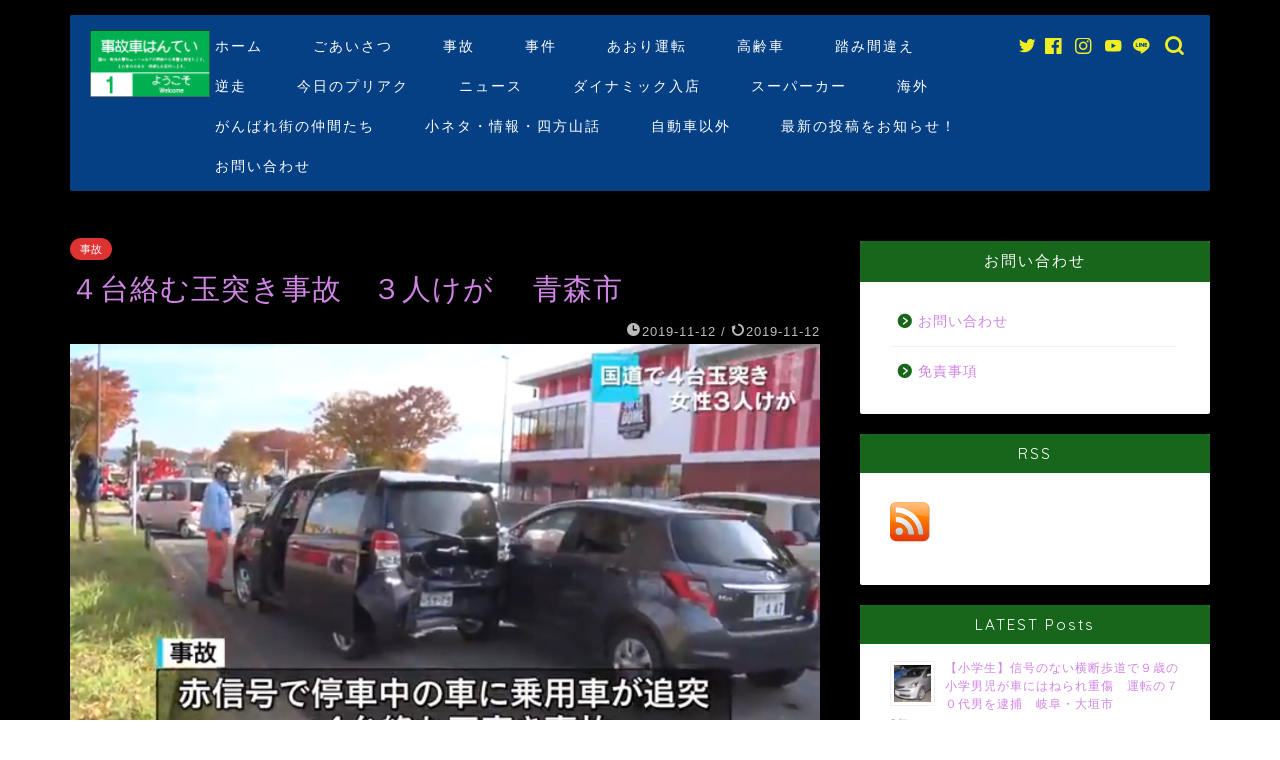

--- FILE ---
content_type: text/html; charset=UTF-8
request_url: https://slump-slump-ochi.com/2019/11/12/index-771/8228/
body_size: 37382
content:
<!DOCTYPE html>
<html lang="ja">
<head prefix="og: http://ogp.me/ns# fb: http://ogp.me/ns/fb# article: http://ogp.me/ns/article#">
<meta charset="utf-8">
<meta http-equiv="X-UA-Compatible" content="IE=edge">
<meta name="viewport" content="width=device-width, initial-scale=1">
<!-- ここからOGP -->
<meta property="og:type" content="blog">
<meta property="og:title" content="４台絡む玉突き事故　３人けが　 青森市　｜事故車はんてい"> 
<meta property="og:url" content="https://slump-slump-ochi.com/2019/11/12/index-771/8228/"> 
<meta property="og:description" content="　１１日正午頃、青森市の国道で車４台が絡む玉突き事故があり、 女性３人がけがをしました。 ★内山匠　記者リポート 　事故"> 
<meta property="og:image" content="https://slump-slump-ochi.com/wp-content/uploads/2019/11/8b1562043f3954b96f155ac2b3848193.jpg">
<meta property="og:site_name" content="事故車はんてい">
<meta property="fb:admins" content="">
<meta name="twitter:card" content="summary_large_image">
<meta name="twitter:site" content="@jikohantei">
<!-- ここまでOGP --> 

<meta name="description" itemprop="description" content="　１１日正午頃、青森市の国道で車４台が絡む玉突き事故があり、 女性３人がけがをしました。 ★内山匠　記者リポート 　事故" >

<title>４台絡む玉突き事故 ３人けが 青森市 | 事故車はんてい</title>
	<style>img:is([sizes="auto" i], [sizes^="auto," i]) { contain-intrinsic-size: 3000px 1500px }</style>
	
		<!-- All in One SEO 4.9.2 - aioseo.com -->
	<meta name="description" content="１１日正午頃、青森市の国道で車４台が絡む玉突き事故があり、 女性３人がけがをしました。" />
	<meta name="robots" content="max-snippet:-1, max-image-preview:large, max-video-preview:-1" />
	<meta name="author" content="管理人"/>
	<meta name="google-site-verification" content="tlJRKSGODoTAjV7Lxv1Kp2TLh5AYS80hh6QH6SR8X-s" />
	<meta name="keywords" content="青森、玉突き事故、4号,事故,複数メーカー" />
	<link rel="canonical" href="https://slump-slump-ochi.com/2019/11/12/index-771/8228/" />
	<meta name="generator" content="All in One SEO (AIOSEO) 4.9.2" />
		<script type="application/ld+json" class="aioseo-schema">
			{"@context":"https:\/\/schema.org","@graph":[{"@type":"Article","@id":"https:\/\/slump-slump-ochi.com\/2019\/11\/12\/index-771\/8228\/#article","name":"\uff14\u53f0\u7d61\u3080\u7389\u7a81\u304d\u4e8b\u6545 \uff13\u4eba\u3051\u304c \u9752\u68ee\u5e02 | \u4e8b\u6545\u8eca\u306f\u3093\u3066\u3044","headline":"\uff14\u53f0\u7d61\u3080\u7389\u7a81\u304d\u4e8b\u6545\u3000\uff13\u4eba\u3051\u304c\u3000 \u9752\u68ee\u5e02\u3000","author":{"@id":"https:\/\/slump-slump-ochi.com\/author\/phg24743\/#author"},"publisher":{"@id":"https:\/\/slump-slump-ochi.com\/#organization"},"image":{"@type":"ImageObject","url":"https:\/\/slump-slump-ochi.com\/wp-content\/uploads\/2019\/11\/8b1562043f3954b96f155ac2b3848193.jpg","width":1190,"height":662},"datePublished":"2019-11-12T00:00:14+09:00","dateModified":"2019-11-11T23:07:03+09:00","inLanguage":"ja","mainEntityOfPage":{"@id":"https:\/\/slump-slump-ochi.com\/2019\/11\/12\/index-771\/8228\/#webpage"},"isPartOf":{"@id":"https:\/\/slump-slump-ochi.com\/2019\/11\/12\/index-771\/8228\/#webpage"},"articleSection":"\u4e8b\u6545, \u8907\u6570\u30e1\u30fc\u30ab\u30fc, \u30ab\u30ed\u30fc\u30e9\u30a2\u30af\u30b7\u30aa\uff08\u521d\u4ee3\uff09, \u30b9\u30da\u30a4\u30c9, \u30bf\u30f3\u30c8\uff082\u4ee3\u76ee\uff09, \u30c0\u30a4\u30cf\u30c4\uff08DAIHATSU\uff09, \u30c8\u30e8\u30bf\uff08TOYOTA\uff09, \u30f4\u30a3\u30c3\u30c4\uff083\u4ee3\u76ee\uff09"},{"@type":"BreadcrumbList","@id":"https:\/\/slump-slump-ochi.com\/2019\/11\/12\/index-771\/8228\/#breadcrumblist","itemListElement":[{"@type":"ListItem","@id":"https:\/\/slump-slump-ochi.com#listItem","position":1,"name":"Home","item":"https:\/\/slump-slump-ochi.com","nextItem":{"@type":"ListItem","@id":"https:\/\/slump-slump-ochi.com\/category\/accident\/#listItem","name":"\u4e8b\u6545"}},{"@type":"ListItem","@id":"https:\/\/slump-slump-ochi.com\/category\/accident\/#listItem","position":2,"name":"\u4e8b\u6545","item":"https:\/\/slump-slump-ochi.com\/category\/accident\/","nextItem":{"@type":"ListItem","@id":"https:\/\/slump-slump-ochi.com\/2019\/11\/12\/index-771\/8228\/#listItem","name":"\uff14\u53f0\u7d61\u3080\u7389\u7a81\u304d\u4e8b\u6545\u3000\uff13\u4eba\u3051\u304c\u3000 \u9752\u68ee\u5e02\u3000"},"previousItem":{"@type":"ListItem","@id":"https:\/\/slump-slump-ochi.com#listItem","name":"Home"}},{"@type":"ListItem","@id":"https:\/\/slump-slump-ochi.com\/2019\/11\/12\/index-771\/8228\/#listItem","position":3,"name":"\uff14\u53f0\u7d61\u3080\u7389\u7a81\u304d\u4e8b\u6545\u3000\uff13\u4eba\u3051\u304c\u3000 \u9752\u68ee\u5e02\u3000","previousItem":{"@type":"ListItem","@id":"https:\/\/slump-slump-ochi.com\/category\/accident\/#listItem","name":"\u4e8b\u6545"}}]},{"@type":"Organization","@id":"https:\/\/slump-slump-ochi.com\/#organization","name":"\u4e8b\u6545\u8eca\u306f\u3093\u3066\u3044","description":"\u56fd\u5185\u30fb\u6d77\u5916\u306e\u4e8b\u6545\u30cb\u30e5\u30fc\u30b9\u306a\u3069\u306e\u753b\u50cf\u304b\u3089\u8eca\u7a2e\u3092\u5224\u5b9a\u3057\u307e\u3059\u3002\u307e\u305f\u8eca\u306e\u5c0f\u30cd\u30bf\u30fb\u60c5\u5831\u3082\u304a\u5c4a\u3051\u3057\u307e\u3059\u3002","url":"https:\/\/slump-slump-ochi.com\/","sameAs":["https:\/\/twitter.com\/jikohantei"]},{"@type":"Person","@id":"https:\/\/slump-slump-ochi.com\/author\/phg24743\/#author","url":"https:\/\/slump-slump-ochi.com\/author\/phg24743\/","name":"\u7ba1\u7406\u4eba","image":{"@type":"ImageObject","@id":"https:\/\/slump-slump-ochi.com\/2019\/11\/12\/index-771\/8228\/#authorImage","url":"https:\/\/secure.gravatar.com\/avatar\/ccf33845a44a81e28003c93e38efabe0?s=96&d=mm&r=g","width":96,"height":96,"caption":"\u7ba1\u7406\u4eba"}},{"@type":"WebPage","@id":"https:\/\/slump-slump-ochi.com\/2019\/11\/12\/index-771\/8228\/#webpage","url":"https:\/\/slump-slump-ochi.com\/2019\/11\/12\/index-771\/8228\/","name":"\uff14\u53f0\u7d61\u3080\u7389\u7a81\u304d\u4e8b\u6545 \uff13\u4eba\u3051\u304c \u9752\u68ee\u5e02 | \u4e8b\u6545\u8eca\u306f\u3093\u3066\u3044","description":"\uff11\uff11\u65e5\u6b63\u5348\u9803\u3001\u9752\u68ee\u5e02\u306e\u56fd\u9053\u3067\u8eca\uff14\u53f0\u304c\u7d61\u3080\u7389\u7a81\u304d\u4e8b\u6545\u304c\u3042\u308a\u3001 \u5973\u6027\uff13\u4eba\u304c\u3051\u304c\u3092\u3057\u307e\u3057\u305f\u3002","inLanguage":"ja","isPartOf":{"@id":"https:\/\/slump-slump-ochi.com\/#website"},"breadcrumb":{"@id":"https:\/\/slump-slump-ochi.com\/2019\/11\/12\/index-771\/8228\/#breadcrumblist"},"author":{"@id":"https:\/\/slump-slump-ochi.com\/author\/phg24743\/#author"},"creator":{"@id":"https:\/\/slump-slump-ochi.com\/author\/phg24743\/#author"},"image":{"@type":"ImageObject","url":"https:\/\/slump-slump-ochi.com\/wp-content\/uploads\/2019\/11\/8b1562043f3954b96f155ac2b3848193.jpg","@id":"https:\/\/slump-slump-ochi.com\/2019\/11\/12\/index-771\/8228\/#mainImage","width":1190,"height":662},"primaryImageOfPage":{"@id":"https:\/\/slump-slump-ochi.com\/2019\/11\/12\/index-771\/8228\/#mainImage"},"datePublished":"2019-11-12T00:00:14+09:00","dateModified":"2019-11-11T23:07:03+09:00"},{"@type":"WebSite","@id":"https:\/\/slump-slump-ochi.com\/#website","url":"https:\/\/slump-slump-ochi.com\/","name":"\u4e8b\u6545\u8eca\u306f\u3093\u3066\u3044","description":"\u56fd\u5185\u30fb\u6d77\u5916\u306e\u4e8b\u6545\u30cb\u30e5\u30fc\u30b9\u306a\u3069\u306e\u753b\u50cf\u304b\u3089\u8eca\u7a2e\u3092\u5224\u5b9a\u3057\u307e\u3059\u3002\u307e\u305f\u8eca\u306e\u5c0f\u30cd\u30bf\u30fb\u60c5\u5831\u3082\u304a\u5c4a\u3051\u3057\u307e\u3059\u3002","inLanguage":"ja","publisher":{"@id":"https:\/\/slump-slump-ochi.com\/#organization"}}]}
		</script>
		<!-- All in One SEO -->

<link rel="amphtml" href="https://slump-slump-ochi.com/2019/11/12/index-771/8228/amp/" /><meta name="generator" content="AMP for WP 1.1.3"/><link rel='dns-prefetch' href='//webfonts.xserver.jp' />
<link rel='dns-prefetch' href='//ajax.googleapis.com' />
<link rel='dns-prefetch' href='//www.google.com' />
<link rel='dns-prefetch' href='//cdnjs.cloudflare.com' />
<link rel='dns-prefetch' href='//use.fontawesome.com' />
<link rel='dns-prefetch' href='//secure.gravatar.com' />
<link rel='dns-prefetch' href='//www.googletagmanager.com' />
<link rel='dns-prefetch' href='//stats.wp.com' />
<link rel='dns-prefetch' href='//fonts.googleapis.com' />
<link rel='dns-prefetch' href='//widgets.wp.com' />
<link rel='dns-prefetch' href='//jetpack.wordpress.com' />
<link rel='dns-prefetch' href='//s0.wp.com' />
<link rel='dns-prefetch' href='//public-api.wordpress.com' />
<link rel='dns-prefetch' href='//0.gravatar.com' />
<link rel='dns-prefetch' href='//1.gravatar.com' />
<link rel='dns-prefetch' href='//2.gravatar.com' />
<link rel='dns-prefetch' href='//pagead2.googlesyndication.com' />
<link rel='preconnect' href='//c0.wp.com' />
<link rel="alternate" type="application/rss+xml" title="事故車はんてい &raquo; フィード" href="https://slump-slump-ochi.com/feed/" />
<link rel="alternate" type="application/rss+xml" title="事故車はんてい &raquo; コメントフィード" href="https://slump-slump-ochi.com/comments/feed/" />
<link rel="alternate" type="application/rss+xml" title="事故車はんてい &raquo; ４台絡む玉突き事故　３人けが　 青森市　 のコメントのフィード" href="https://slump-slump-ochi.com/2019/11/12/index-771/8228/feed/" />
		<!-- This site uses the Google Analytics by MonsterInsights plugin v8.14.0 - Using Analytics tracking - https://www.monsterinsights.com/ -->
							<script src="//www.googletagmanager.com/gtag/js?id=UA-125120678-2"  data-cfasync="false" data-wpfc-render="false" type="text/javascript" async></script>
			<script data-cfasync="false" data-wpfc-render="false" type="text/javascript">
				var mi_version = '8.14.0';
				var mi_track_user = true;
				var mi_no_track_reason = '';
				
								var disableStrs = [
															'ga-disable-UA-125120678-2',
									];

				/* Function to detect opted out users */
				function __gtagTrackerIsOptedOut() {
					for (var index = 0; index < disableStrs.length; index++) {
						if (document.cookie.indexOf(disableStrs[index] + '=true') > -1) {
							return true;
						}
					}

					return false;
				}

				/* Disable tracking if the opt-out cookie exists. */
				if (__gtagTrackerIsOptedOut()) {
					for (var index = 0; index < disableStrs.length; index++) {
						window[disableStrs[index]] = true;
					}
				}

				/* Opt-out function */
				function __gtagTrackerOptout() {
					for (var index = 0; index < disableStrs.length; index++) {
						document.cookie = disableStrs[index] + '=true; expires=Thu, 31 Dec 2099 23:59:59 UTC; path=/';
						window[disableStrs[index]] = true;
					}
				}

				if ('undefined' === typeof gaOptout) {
					function gaOptout() {
						__gtagTrackerOptout();
					}
				}
								window.dataLayer = window.dataLayer || [];

				window.MonsterInsightsDualTracker = {
					helpers: {},
					trackers: {},
				};
				if (mi_track_user) {
					function __gtagDataLayer() {
						dataLayer.push(arguments);
					}

					function __gtagTracker(type, name, parameters) {
						if (!parameters) {
							parameters = {};
						}

						if (parameters.send_to) {
							__gtagDataLayer.apply(null, arguments);
							return;
						}

						if (type === 'event') {
							
														parameters.send_to = monsterinsights_frontend.ua;
							__gtagDataLayer(type, name, parameters);
													} else {
							__gtagDataLayer.apply(null, arguments);
						}
					}

					__gtagTracker('js', new Date());
					__gtagTracker('set', {
						'developer_id.dZGIzZG': true,
											});
															__gtagTracker('config', 'UA-125120678-2', {"forceSSL":"true"} );
										window.gtag = __gtagTracker;										(function () {
						/* https://developers.google.com/analytics/devguides/collection/analyticsjs/ */
						/* ga and __gaTracker compatibility shim. */
						var noopfn = function () {
							return null;
						};
						var newtracker = function () {
							return new Tracker();
						};
						var Tracker = function () {
							return null;
						};
						var p = Tracker.prototype;
						p.get = noopfn;
						p.set = noopfn;
						p.send = function () {
							var args = Array.prototype.slice.call(arguments);
							args.unshift('send');
							__gaTracker.apply(null, args);
						};
						var __gaTracker = function () {
							var len = arguments.length;
							if (len === 0) {
								return;
							}
							var f = arguments[len - 1];
							if (typeof f !== 'object' || f === null || typeof f.hitCallback !== 'function') {
								if ('send' === arguments[0]) {
									var hitConverted, hitObject = false, action;
									if ('event' === arguments[1]) {
										if ('undefined' !== typeof arguments[3]) {
											hitObject = {
												'eventAction': arguments[3],
												'eventCategory': arguments[2],
												'eventLabel': arguments[4],
												'value': arguments[5] ? arguments[5] : 1,
											}
										}
									}
									if ('pageview' === arguments[1]) {
										if ('undefined' !== typeof arguments[2]) {
											hitObject = {
												'eventAction': 'page_view',
												'page_path': arguments[2],
											}
										}
									}
									if (typeof arguments[2] === 'object') {
										hitObject = arguments[2];
									}
									if (typeof arguments[5] === 'object') {
										Object.assign(hitObject, arguments[5]);
									}
									if ('undefined' !== typeof arguments[1].hitType) {
										hitObject = arguments[1];
										if ('pageview' === hitObject.hitType) {
											hitObject.eventAction = 'page_view';
										}
									}
									if (hitObject) {
										action = 'timing' === arguments[1].hitType ? 'timing_complete' : hitObject.eventAction;
										hitConverted = mapArgs(hitObject);
										__gtagTracker('event', action, hitConverted);
									}
								}
								return;
							}

							function mapArgs(args) {
								var arg, hit = {};
								var gaMap = {
									'eventCategory': 'event_category',
									'eventAction': 'event_action',
									'eventLabel': 'event_label',
									'eventValue': 'event_value',
									'nonInteraction': 'non_interaction',
									'timingCategory': 'event_category',
									'timingVar': 'name',
									'timingValue': 'value',
									'timingLabel': 'event_label',
									'page': 'page_path',
									'location': 'page_location',
									'title': 'page_title',
								};
								for (arg in args) {
																		if (!(!args.hasOwnProperty(arg) || !gaMap.hasOwnProperty(arg))) {
										hit[gaMap[arg]] = args[arg];
									} else {
										hit[arg] = args[arg];
									}
								}
								return hit;
							}

							try {
								f.hitCallback();
							} catch (ex) {
							}
						};
						__gaTracker.create = newtracker;
						__gaTracker.getByName = newtracker;
						__gaTracker.getAll = function () {
							return [];
						};
						__gaTracker.remove = noopfn;
						__gaTracker.loaded = true;
						window['__gaTracker'] = __gaTracker;
					})();
									} else {
										console.log("");
					(function () {
						function __gtagTracker() {
							return null;
						}

						window['__gtagTracker'] = __gtagTracker;
						window['gtag'] = __gtagTracker;
					})();
									}
			</script>
				<!-- / Google Analytics by MonsterInsights -->
		<script type="text/javascript">
/* <![CDATA[ */
window._wpemojiSettings = {"baseUrl":"https:\/\/s.w.org\/images\/core\/emoji\/15.0.3\/72x72\/","ext":".png","svgUrl":"https:\/\/s.w.org\/images\/core\/emoji\/15.0.3\/svg\/","svgExt":".svg","source":{"concatemoji":"https:\/\/slump-slump-ochi.com\/wp-includes\/js\/wp-emoji-release.min.js?ver=6.7.4"}};
/*! This file is auto-generated */
!function(i,n){var o,s,e;function c(e){try{var t={supportTests:e,timestamp:(new Date).valueOf()};sessionStorage.setItem(o,JSON.stringify(t))}catch(e){}}function p(e,t,n){e.clearRect(0,0,e.canvas.width,e.canvas.height),e.fillText(t,0,0);var t=new Uint32Array(e.getImageData(0,0,e.canvas.width,e.canvas.height).data),r=(e.clearRect(0,0,e.canvas.width,e.canvas.height),e.fillText(n,0,0),new Uint32Array(e.getImageData(0,0,e.canvas.width,e.canvas.height).data));return t.every(function(e,t){return e===r[t]})}function u(e,t,n){switch(t){case"flag":return n(e,"\ud83c\udff3\ufe0f\u200d\u26a7\ufe0f","\ud83c\udff3\ufe0f\u200b\u26a7\ufe0f")?!1:!n(e,"\ud83c\uddfa\ud83c\uddf3","\ud83c\uddfa\u200b\ud83c\uddf3")&&!n(e,"\ud83c\udff4\udb40\udc67\udb40\udc62\udb40\udc65\udb40\udc6e\udb40\udc67\udb40\udc7f","\ud83c\udff4\u200b\udb40\udc67\u200b\udb40\udc62\u200b\udb40\udc65\u200b\udb40\udc6e\u200b\udb40\udc67\u200b\udb40\udc7f");case"emoji":return!n(e,"\ud83d\udc26\u200d\u2b1b","\ud83d\udc26\u200b\u2b1b")}return!1}function f(e,t,n){var r="undefined"!=typeof WorkerGlobalScope&&self instanceof WorkerGlobalScope?new OffscreenCanvas(300,150):i.createElement("canvas"),a=r.getContext("2d",{willReadFrequently:!0}),o=(a.textBaseline="top",a.font="600 32px Arial",{});return e.forEach(function(e){o[e]=t(a,e,n)}),o}function t(e){var t=i.createElement("script");t.src=e,t.defer=!0,i.head.appendChild(t)}"undefined"!=typeof Promise&&(o="wpEmojiSettingsSupports",s=["flag","emoji"],n.supports={everything:!0,everythingExceptFlag:!0},e=new Promise(function(e){i.addEventListener("DOMContentLoaded",e,{once:!0})}),new Promise(function(t){var n=function(){try{var e=JSON.parse(sessionStorage.getItem(o));if("object"==typeof e&&"number"==typeof e.timestamp&&(new Date).valueOf()<e.timestamp+604800&&"object"==typeof e.supportTests)return e.supportTests}catch(e){}return null}();if(!n){if("undefined"!=typeof Worker&&"undefined"!=typeof OffscreenCanvas&&"undefined"!=typeof URL&&URL.createObjectURL&&"undefined"!=typeof Blob)try{var e="postMessage("+f.toString()+"("+[JSON.stringify(s),u.toString(),p.toString()].join(",")+"));",r=new Blob([e],{type:"text/javascript"}),a=new Worker(URL.createObjectURL(r),{name:"wpTestEmojiSupports"});return void(a.onmessage=function(e){c(n=e.data),a.terminate(),t(n)})}catch(e){}c(n=f(s,u,p))}t(n)}).then(function(e){for(var t in e)n.supports[t]=e[t],n.supports.everything=n.supports.everything&&n.supports[t],"flag"!==t&&(n.supports.everythingExceptFlag=n.supports.everythingExceptFlag&&n.supports[t]);n.supports.everythingExceptFlag=n.supports.everythingExceptFlag&&!n.supports.flag,n.DOMReady=!1,n.readyCallback=function(){n.DOMReady=!0}}).then(function(){return e}).then(function(){var e;n.supports.everything||(n.readyCallback(),(e=n.source||{}).concatemoji?t(e.concatemoji):e.wpemoji&&e.twemoji&&(t(e.twemoji),t(e.wpemoji)))}))}((window,document),window._wpemojiSettings);
/* ]]> */
</script>
<style id='wp-emoji-styles-inline-css' type='text/css'>

	img.wp-smiley, img.emoji {
		display: inline !important;
		border: none !important;
		box-shadow: none !important;
		height: 1em !important;
		width: 1em !important;
		margin: 0 0.07em !important;
		vertical-align: -0.1em !important;
		background: none !important;
		padding: 0 !important;
	}
</style>
<link rel='stylesheet' id='wp-block-library-css' href='https://c0.wp.com/c/6.7.4/wp-includes/css/dist/block-library/style.min.css' type='text/css' media='all' />
<link rel='stylesheet' id='aioseo/css/src/vue/standalone/blocks/table-of-contents/global.scss-css' href='https://slump-slump-ochi.com/wp-content/plugins/all-in-one-seo-pack/dist/Lite/assets/css/table-of-contents/global.e90f6d47.css?ver=4.9.2' type='text/css' media='all' />
<link rel='stylesheet' id='mediaelement-css' href='https://c0.wp.com/c/6.7.4/wp-includes/js/mediaelement/mediaelementplayer-legacy.min.css' type='text/css' media='all' />
<link rel='stylesheet' id='wp-mediaelement-css' href='https://c0.wp.com/c/6.7.4/wp-includes/js/mediaelement/wp-mediaelement.min.css' type='text/css' media='all' />
<style id='jetpack-sharing-buttons-style-inline-css' type='text/css'>
.jetpack-sharing-buttons__services-list{display:flex;flex-direction:row;flex-wrap:wrap;gap:0;list-style-type:none;margin:5px;padding:0}.jetpack-sharing-buttons__services-list.has-small-icon-size{font-size:12px}.jetpack-sharing-buttons__services-list.has-normal-icon-size{font-size:16px}.jetpack-sharing-buttons__services-list.has-large-icon-size{font-size:24px}.jetpack-sharing-buttons__services-list.has-huge-icon-size{font-size:36px}@media print{.jetpack-sharing-buttons__services-list{display:none!important}}.editor-styles-wrapper .wp-block-jetpack-sharing-buttons{gap:0;padding-inline-start:0}ul.jetpack-sharing-buttons__services-list.has-background{padding:1.25em 2.375em}
</style>
<link rel='stylesheet' id='wp-components-css' href='https://c0.wp.com/c/6.7.4/wp-includes/css/dist/components/style.min.css' type='text/css' media='all' />
<link rel='stylesheet' id='wp-preferences-css' href='https://c0.wp.com/c/6.7.4/wp-includes/css/dist/preferences/style.min.css' type='text/css' media='all' />
<link rel='stylesheet' id='wp-block-editor-css' href='https://c0.wp.com/c/6.7.4/wp-includes/css/dist/block-editor/style.min.css' type='text/css' media='all' />
<link rel='stylesheet' id='wp-reusable-blocks-css' href='https://c0.wp.com/c/6.7.4/wp-includes/css/dist/reusable-blocks/style.min.css' type='text/css' media='all' />
<link rel='stylesheet' id='wp-patterns-css' href='https://c0.wp.com/c/6.7.4/wp-includes/css/dist/patterns/style.min.css' type='text/css' media='all' />
<link rel='stylesheet' id='wp-editor-css' href='https://c0.wp.com/c/6.7.4/wp-includes/css/dist/editor/style.min.css' type='text/css' media='all' />
<link rel='stylesheet' id='tinyjpfont_gutenberg_style-css-css' href='https://slump-slump-ochi.com/wp-content/plugins/japanese-font-for-tinymce/gutenjpfont/dist/blocks.style.build.css?ver=6.7.4' type='text/css' media='all' />
<style id='classic-theme-styles-inline-css' type='text/css'>
/*! This file is auto-generated */
.wp-block-button__link{color:#fff;background-color:#32373c;border-radius:9999px;box-shadow:none;text-decoration:none;padding:calc(.667em + 2px) calc(1.333em + 2px);font-size:1.125em}.wp-block-file__button{background:#32373c;color:#fff;text-decoration:none}
</style>
<style id='global-styles-inline-css' type='text/css'>
:root{--wp--preset--aspect-ratio--square: 1;--wp--preset--aspect-ratio--4-3: 4/3;--wp--preset--aspect-ratio--3-4: 3/4;--wp--preset--aspect-ratio--3-2: 3/2;--wp--preset--aspect-ratio--2-3: 2/3;--wp--preset--aspect-ratio--16-9: 16/9;--wp--preset--aspect-ratio--9-16: 9/16;--wp--preset--color--black: #000000;--wp--preset--color--cyan-bluish-gray: #abb8c3;--wp--preset--color--white: #ffffff;--wp--preset--color--pale-pink: #f78da7;--wp--preset--color--vivid-red: #cf2e2e;--wp--preset--color--luminous-vivid-orange: #ff6900;--wp--preset--color--luminous-vivid-amber: #fcb900;--wp--preset--color--light-green-cyan: #7bdcb5;--wp--preset--color--vivid-green-cyan: #00d084;--wp--preset--color--pale-cyan-blue: #8ed1fc;--wp--preset--color--vivid-cyan-blue: #0693e3;--wp--preset--color--vivid-purple: #9b51e0;--wp--preset--gradient--vivid-cyan-blue-to-vivid-purple: linear-gradient(135deg,rgba(6,147,227,1) 0%,rgb(155,81,224) 100%);--wp--preset--gradient--light-green-cyan-to-vivid-green-cyan: linear-gradient(135deg,rgb(122,220,180) 0%,rgb(0,208,130) 100%);--wp--preset--gradient--luminous-vivid-amber-to-luminous-vivid-orange: linear-gradient(135deg,rgba(252,185,0,1) 0%,rgba(255,105,0,1) 100%);--wp--preset--gradient--luminous-vivid-orange-to-vivid-red: linear-gradient(135deg,rgba(255,105,0,1) 0%,rgb(207,46,46) 100%);--wp--preset--gradient--very-light-gray-to-cyan-bluish-gray: linear-gradient(135deg,rgb(238,238,238) 0%,rgb(169,184,195) 100%);--wp--preset--gradient--cool-to-warm-spectrum: linear-gradient(135deg,rgb(74,234,220) 0%,rgb(151,120,209) 20%,rgb(207,42,186) 40%,rgb(238,44,130) 60%,rgb(251,105,98) 80%,rgb(254,248,76) 100%);--wp--preset--gradient--blush-light-purple: linear-gradient(135deg,rgb(255,206,236) 0%,rgb(152,150,240) 100%);--wp--preset--gradient--blush-bordeaux: linear-gradient(135deg,rgb(254,205,165) 0%,rgb(254,45,45) 50%,rgb(107,0,62) 100%);--wp--preset--gradient--luminous-dusk: linear-gradient(135deg,rgb(255,203,112) 0%,rgb(199,81,192) 50%,rgb(65,88,208) 100%);--wp--preset--gradient--pale-ocean: linear-gradient(135deg,rgb(255,245,203) 0%,rgb(182,227,212) 50%,rgb(51,167,181) 100%);--wp--preset--gradient--electric-grass: linear-gradient(135deg,rgb(202,248,128) 0%,rgb(113,206,126) 100%);--wp--preset--gradient--midnight: linear-gradient(135deg,rgb(2,3,129) 0%,rgb(40,116,252) 100%);--wp--preset--font-size--small: 13px;--wp--preset--font-size--medium: 20px;--wp--preset--font-size--large: 36px;--wp--preset--font-size--x-large: 42px;--wp--preset--spacing--20: 0.44rem;--wp--preset--spacing--30: 0.67rem;--wp--preset--spacing--40: 1rem;--wp--preset--spacing--50: 1.5rem;--wp--preset--spacing--60: 2.25rem;--wp--preset--spacing--70: 3.38rem;--wp--preset--spacing--80: 5.06rem;--wp--preset--shadow--natural: 6px 6px 9px rgba(0, 0, 0, 0.2);--wp--preset--shadow--deep: 12px 12px 50px rgba(0, 0, 0, 0.4);--wp--preset--shadow--sharp: 6px 6px 0px rgba(0, 0, 0, 0.2);--wp--preset--shadow--outlined: 6px 6px 0px -3px rgba(255, 255, 255, 1), 6px 6px rgba(0, 0, 0, 1);--wp--preset--shadow--crisp: 6px 6px 0px rgba(0, 0, 0, 1);}:where(.is-layout-flex){gap: 0.5em;}:where(.is-layout-grid){gap: 0.5em;}body .is-layout-flex{display: flex;}.is-layout-flex{flex-wrap: wrap;align-items: center;}.is-layout-flex > :is(*, div){margin: 0;}body .is-layout-grid{display: grid;}.is-layout-grid > :is(*, div){margin: 0;}:where(.wp-block-columns.is-layout-flex){gap: 2em;}:where(.wp-block-columns.is-layout-grid){gap: 2em;}:where(.wp-block-post-template.is-layout-flex){gap: 1.25em;}:where(.wp-block-post-template.is-layout-grid){gap: 1.25em;}.has-black-color{color: var(--wp--preset--color--black) !important;}.has-cyan-bluish-gray-color{color: var(--wp--preset--color--cyan-bluish-gray) !important;}.has-white-color{color: var(--wp--preset--color--white) !important;}.has-pale-pink-color{color: var(--wp--preset--color--pale-pink) !important;}.has-vivid-red-color{color: var(--wp--preset--color--vivid-red) !important;}.has-luminous-vivid-orange-color{color: var(--wp--preset--color--luminous-vivid-orange) !important;}.has-luminous-vivid-amber-color{color: var(--wp--preset--color--luminous-vivid-amber) !important;}.has-light-green-cyan-color{color: var(--wp--preset--color--light-green-cyan) !important;}.has-vivid-green-cyan-color{color: var(--wp--preset--color--vivid-green-cyan) !important;}.has-pale-cyan-blue-color{color: var(--wp--preset--color--pale-cyan-blue) !important;}.has-vivid-cyan-blue-color{color: var(--wp--preset--color--vivid-cyan-blue) !important;}.has-vivid-purple-color{color: var(--wp--preset--color--vivid-purple) !important;}.has-black-background-color{background-color: var(--wp--preset--color--black) !important;}.has-cyan-bluish-gray-background-color{background-color: var(--wp--preset--color--cyan-bluish-gray) !important;}.has-white-background-color{background-color: var(--wp--preset--color--white) !important;}.has-pale-pink-background-color{background-color: var(--wp--preset--color--pale-pink) !important;}.has-vivid-red-background-color{background-color: var(--wp--preset--color--vivid-red) !important;}.has-luminous-vivid-orange-background-color{background-color: var(--wp--preset--color--luminous-vivid-orange) !important;}.has-luminous-vivid-amber-background-color{background-color: var(--wp--preset--color--luminous-vivid-amber) !important;}.has-light-green-cyan-background-color{background-color: var(--wp--preset--color--light-green-cyan) !important;}.has-vivid-green-cyan-background-color{background-color: var(--wp--preset--color--vivid-green-cyan) !important;}.has-pale-cyan-blue-background-color{background-color: var(--wp--preset--color--pale-cyan-blue) !important;}.has-vivid-cyan-blue-background-color{background-color: var(--wp--preset--color--vivid-cyan-blue) !important;}.has-vivid-purple-background-color{background-color: var(--wp--preset--color--vivid-purple) !important;}.has-black-border-color{border-color: var(--wp--preset--color--black) !important;}.has-cyan-bluish-gray-border-color{border-color: var(--wp--preset--color--cyan-bluish-gray) !important;}.has-white-border-color{border-color: var(--wp--preset--color--white) !important;}.has-pale-pink-border-color{border-color: var(--wp--preset--color--pale-pink) !important;}.has-vivid-red-border-color{border-color: var(--wp--preset--color--vivid-red) !important;}.has-luminous-vivid-orange-border-color{border-color: var(--wp--preset--color--luminous-vivid-orange) !important;}.has-luminous-vivid-amber-border-color{border-color: var(--wp--preset--color--luminous-vivid-amber) !important;}.has-light-green-cyan-border-color{border-color: var(--wp--preset--color--light-green-cyan) !important;}.has-vivid-green-cyan-border-color{border-color: var(--wp--preset--color--vivid-green-cyan) !important;}.has-pale-cyan-blue-border-color{border-color: var(--wp--preset--color--pale-cyan-blue) !important;}.has-vivid-cyan-blue-border-color{border-color: var(--wp--preset--color--vivid-cyan-blue) !important;}.has-vivid-purple-border-color{border-color: var(--wp--preset--color--vivid-purple) !important;}.has-vivid-cyan-blue-to-vivid-purple-gradient-background{background: var(--wp--preset--gradient--vivid-cyan-blue-to-vivid-purple) !important;}.has-light-green-cyan-to-vivid-green-cyan-gradient-background{background: var(--wp--preset--gradient--light-green-cyan-to-vivid-green-cyan) !important;}.has-luminous-vivid-amber-to-luminous-vivid-orange-gradient-background{background: var(--wp--preset--gradient--luminous-vivid-amber-to-luminous-vivid-orange) !important;}.has-luminous-vivid-orange-to-vivid-red-gradient-background{background: var(--wp--preset--gradient--luminous-vivid-orange-to-vivid-red) !important;}.has-very-light-gray-to-cyan-bluish-gray-gradient-background{background: var(--wp--preset--gradient--very-light-gray-to-cyan-bluish-gray) !important;}.has-cool-to-warm-spectrum-gradient-background{background: var(--wp--preset--gradient--cool-to-warm-spectrum) !important;}.has-blush-light-purple-gradient-background{background: var(--wp--preset--gradient--blush-light-purple) !important;}.has-blush-bordeaux-gradient-background{background: var(--wp--preset--gradient--blush-bordeaux) !important;}.has-luminous-dusk-gradient-background{background: var(--wp--preset--gradient--luminous-dusk) !important;}.has-pale-ocean-gradient-background{background: var(--wp--preset--gradient--pale-ocean) !important;}.has-electric-grass-gradient-background{background: var(--wp--preset--gradient--electric-grass) !important;}.has-midnight-gradient-background{background: var(--wp--preset--gradient--midnight) !important;}.has-small-font-size{font-size: var(--wp--preset--font-size--small) !important;}.has-medium-font-size{font-size: var(--wp--preset--font-size--medium) !important;}.has-large-font-size{font-size: var(--wp--preset--font-size--large) !important;}.has-x-large-font-size{font-size: var(--wp--preset--font-size--x-large) !important;}
:where(.wp-block-post-template.is-layout-flex){gap: 1.25em;}:where(.wp-block-post-template.is-layout-grid){gap: 1.25em;}
:where(.wp-block-columns.is-layout-flex){gap: 2em;}:where(.wp-block-columns.is-layout-grid){gap: 2em;}
:root :where(.wp-block-pullquote){font-size: 1.5em;line-height: 1.6;}
</style>
<link rel='stylesheet' id='contact-form-7-css' href='https://slump-slump-ochi.com/wp-content/plugins/contact-form-7/includes/css/styles.css?ver=6.1.4' type='text/css' media='all' />
<link rel='stylesheet' id='tinyjpfont-styles-css' href='https://slump-slump-ochi.com/wp-content/plugins/japanese-font-for-tinymce/addfont.css?ver=6.7.4' type='text/css' media='all' />
<link rel='stylesheet' id='simple_google_fonts_japanese-css' href='https://fonts.googleapis.com/css?family=Noto+Sans+JP&#038;display=swap&#038;ver=6.7.4' type='text/css' media='all' />
<link rel='stylesheet' id='whats-new-style-css' href='https://slump-slump-ochi.com/wp-content/plugins/whats-new-genarator/whats-new.css?ver=2.0.2' type='text/css' media='all' />
<link rel='stylesheet' id='wpbq-css' href='https://slump-slump-ochi.com/wp-content/plugins/wp-blockquote-shortcode/assets/css/wp-blockquote-shortcode.css' type='text/css' media='all' />
<link rel='stylesheet' id='yyi_rinker_stylesheet-css' href='https://slump-slump-ochi.com/wp-content/plugins/yyi-rinker/css/style.css?v=1.1.10&#038;ver=6.7.4' type='text/css' media='all' />
<link rel='stylesheet' id='parent-style-css' href='https://slump-slump-ochi.com/wp-content/themes/jin/style.css?ver=6.7.4' type='text/css' media='all' />
<link rel='stylesheet' id='theme-style-css' href='https://slump-slump-ochi.com/wp-content/themes/jin-child/style.css?ver=6.7.4' type='text/css' media='all' />
<link rel='stylesheet' id='fontawesome-style-css' href='https://use.fontawesome.com/releases/v5.6.3/css/all.css?ver=6.7.4' type='text/css' media='all' />
<link rel='stylesheet' id='swiper-style-css' href='https://cdnjs.cloudflare.com/ajax/libs/Swiper/4.0.7/css/swiper.min.css?ver=6.7.4' type='text/css' media='all' />
<link rel='stylesheet' id='jetpack_likes-css' href='https://c0.wp.com/p/jetpack/15.3.1/modules/likes/style.css' type='text/css' media='all' />
<link rel='stylesheet' id='recent-posts-widget-with-thumbnails-public-style-css' href='https://slump-slump-ochi.com/wp-content/plugins/recent-posts-widget-with-thumbnails/public.css?ver=7.1.1' type='text/css' media='all' />
<link rel='stylesheet' id='simple-social-icons-font-css' href='https://slump-slump-ochi.com/wp-content/plugins/simple-social-icons/css/style.css?ver=4.0.0' type='text/css' media='all' />
<link rel='stylesheet' id='jetpack-subscriptions-css' href='https://c0.wp.com/p/jetpack/15.3.1/_inc/build/subscriptions/subscriptions.min.css' type='text/css' media='all' />
<link rel='stylesheet' id='sharedaddy-css' href='https://c0.wp.com/p/jetpack/15.3.1/modules/sharedaddy/sharing.css' type='text/css' media='all' />
<link rel='stylesheet' id='social-logos-css' href='https://c0.wp.com/p/jetpack/15.3.1/_inc/social-logos/social-logos.min.css' type='text/css' media='all' />
<script type="text/javascript" src="https://ajax.googleapis.com/ajax/libs/jquery/1.12.4/jquery.min.js?ver=6.7.4" id="jquery-js"></script>
<script type="text/javascript" src="//webfonts.xserver.jp/js/xserverv3.js?fadein=0&amp;ver=2.0.9" id="typesquare_std-js"></script>
<script type="text/javascript" src="https://slump-slump-ochi.com/wp-content/plugins/google-analytics-for-wordpress/assets/js/frontend-gtag.min.js?ver=8.14.0" id="monsterinsights-frontend-script-js"></script>
<script data-cfasync="false" data-wpfc-render="false" type="text/javascript" id='monsterinsights-frontend-script-js-extra'>/* <![CDATA[ */
var monsterinsights_frontend = {"js_events_tracking":"true","download_extensions":"doc,pdf,ppt,zip,xls,docx,pptx,xlsx","inbound_paths":"[]","home_url":"https:\/\/slump-slump-ochi.com","hash_tracking":"false","ua":"UA-125120678-2","v4_id":""};/* ]]> */
</script>
<script type="text/javascript" src="https://slump-slump-ochi.com/wp-content/plugins/yyi-rinker/js/event-tracking.js?v=1.1.10" id="yyi_rinker_event_tracking_script-js"></script>

<!-- Site Kit によって追加された Google タグ（gtag.js）スニペット -->
<!-- Google アナリティクス スニペット (Site Kit が追加) -->
<script type="text/javascript" src="https://www.googletagmanager.com/gtag/js?id=G-K342HPMC93" id="google_gtagjs-js" async></script>
<script type="text/javascript" id="google_gtagjs-js-after">
/* <![CDATA[ */
window.dataLayer = window.dataLayer || [];function gtag(){dataLayer.push(arguments);}
gtag("set","linker",{"domains":["slump-slump-ochi.com"]});
gtag("js", new Date());
gtag("set", "developer_id.dZTNiMT", true);
gtag("config", "G-K342HPMC93");
/* ]]> */
</script>
<link rel="https://api.w.org/" href="https://slump-slump-ochi.com/wp-json/" /><link rel="alternate" title="JSON" type="application/json" href="https://slump-slump-ochi.com/wp-json/wp/v2/posts/8228" /><link rel='shortlink' href='https://slump-slump-ochi.com/?p=8228' />
<link rel="alternate" title="oEmbed (JSON)" type="application/json+oembed" href="https://slump-slump-ochi.com/wp-json/oembed/1.0/embed?url=https%3A%2F%2Fslump-slump-ochi.com%2F2019%2F11%2F12%2Findex-771%2F8228%2F" />
<link rel="alternate" title="oEmbed (XML)" type="text/xml+oembed" href="https://slump-slump-ochi.com/wp-json/oembed/1.0/embed?url=https%3A%2F%2Fslump-slump-ochi.com%2F2019%2F11%2F12%2Findex-771%2F8228%2F&#038;format=xml" />

<link rel="stylesheet" href="https://slump-slump-ochi.com/wp-content/plugins/count-per-day/counter.css" type="text/css" />
<meta name="generator" content="Site Kit by Google 1.168.0" />	<style>img#wpstats{display:none}</style>
		<style>
.yyi-rinker-images {
    display: flex;
    justify-content: center;
    align-items: center;
    position: relative;

}
div.yyi-rinker-image img.yyi-rinker-main-img.hidden {
    display: none;
}

.yyi-rinker-images-arrow {
    cursor: pointer;
    position: absolute;
    top: 50%;
    display: block;
    margin-top: -11px;
    opacity: 0.6;
    width: 22px;
}

.yyi-rinker-images-arrow-left{
    left: -10px;
}
.yyi-rinker-images-arrow-right{
    right: -10px;
}

.yyi-rinker-images-arrow-left.hidden {
    display: none;
}

.yyi-rinker-images-arrow-right.hidden {
    display: none;
}
div.yyi-rinker-contents.yyi-rinker-design-tate  div.yyi-rinker-box{
    flex-direction: column;
}

div.yyi-rinker-contents.yyi-rinker-design-slim div.yyi-rinker-box .yyi-rinker-links {
    flex-direction: column;
}

div.yyi-rinker-contents.yyi-rinker-design-slim div.yyi-rinker-info {
    width: 100%;
}

div.yyi-rinker-contents.yyi-rinker-design-slim .yyi-rinker-title {
    text-align: center;
}

div.yyi-rinker-contents.yyi-rinker-design-slim .yyi-rinker-links {
    text-align: center;
}
div.yyi-rinker-contents.yyi-rinker-design-slim .yyi-rinker-image {
    margin: auto;
}

div.yyi-rinker-contents.yyi-rinker-design-slim div.yyi-rinker-info ul.yyi-rinker-links li {
	align-self: stretch;
}
div.yyi-rinker-contents.yyi-rinker-design-slim div.yyi-rinker-box div.yyi-rinker-info {
	padding: 0;
}
div.yyi-rinker-contents.yyi-rinker-design-slim div.yyi-rinker-box {
	flex-direction: column;
	padding: 14px 5px 0;
}

.yyi-rinker-design-slim div.yyi-rinker-box div.yyi-rinker-info {
	text-align: center;
}

.yyi-rinker-design-slim div.price-box span.price {
	display: block;
}

div.yyi-rinker-contents.yyi-rinker-design-slim div.yyi-rinker-info div.yyi-rinker-title a{
	font-size:16px;
}

div.yyi-rinker-contents.yyi-rinker-design-slim ul.yyi-rinker-links li.amazonkindlelink:before,  div.yyi-rinker-contents.yyi-rinker-design-slim ul.yyi-rinker-links li.amazonlink:before,  div.yyi-rinker-contents.yyi-rinker-design-slim ul.yyi-rinker-links li.rakutenlink:before,  div.yyi-rinker-contents.yyi-rinker-design-slim ul.yyi-rinker-links li.yahoolink:before {
	font-size:12px;
}

div.yyi-rinker-contents.yyi-rinker-design-slim ul.yyi-rinker-links li a {
	font-size: 13px;
}
.entry-content ul.yyi-rinker-links li {
	padding: 0;
}

				</style>	<style type="text/css">
		#wrapper{
							background-color: #000000;
				background-image: url();
					}
		.related-entry-headline-text span:before,
		#comment-title span:before,
		#reply-title span:before{
			background-color: #18661c;
			border-color: #18661c!important;
		}
		
		#breadcrumb:after,
		#page-top a{	
			background-color: #ffffff;
		}
				footer{
			background-color: #ffffff;
		}
		.footer-inner a,
		#copyright,
		#copyright-center{
			border-color: #0d7c36!important;
			color: #0d7c36!important;
		}
		#footer-widget-area
		{
			border-color: #0d7c36!important;
		}
				.page-top-footer a{
			color: #ffffff!important;
		}
				#breadcrumb ul li,
		#breadcrumb ul li a{
			color: #ffffff!important;
		}
		
		body,
		a,
		a:link,
		a:visited,
		.my-profile,
		.widgettitle,
		.tabBtn-mag label{
			color: #d085e5;
		}
		a:hover{
			color: #dd3333;
		}
						.widget_nav_menu ul > li > a:before,
		.widget_categories ul > li > a:before,
		.widget_pages ul > li > a:before,
		.widget_recent_entries ul > li > a:before,
		.widget_archive ul > li > a:before,
		.widget_archive form:after,
		.widget_categories form:after,
		.widget_nav_menu ul > li > ul.sub-menu > li > a:before,
		.widget_categories ul > li > .children > li > a:before,
		.widget_pages ul > li > .children > li > a:before,
		.widget_nav_menu ul > li > ul.sub-menu > li > ul.sub-menu li > a:before,
		.widget_categories ul > li > .children > li > .children li > a:before,
		.widget_pages ul > li > .children > li > .children li > a:before{
			color: #18661c;
		}
		.widget_nav_menu ul .sub-menu .sub-menu li a:before{
			background-color: #d085e5!important;
		}
		footer .footer-widget,
		footer .footer-widget a,
		footer .footer-widget ul li,
		.footer-widget.widget_nav_menu ul > li > a:before,
		.footer-widget.widget_categories ul > li > a:before,
		.footer-widget.widget_recent_entries ul > li > a:before,
		.footer-widget.widget_pages ul > li > a:before,
		.footer-widget.widget_archive ul > li > a:before,
		footer .widget_tag_cloud .tagcloud a:before{
			color: #0d7c36!important;
			border-color: #0d7c36!important;
		}
		footer .footer-widget .widgettitle{
			color: #0d7c36!important;
			border-color: #dd3333!important;
		}
		footer .widget_nav_menu ul .children .children li a:before,
		footer .widget_categories ul .children .children li a:before,
		footer .widget_nav_menu ul .sub-menu .sub-menu li a:before{
			background-color: #0d7c36!important;
		}
		#drawernav a:hover,
		.post-list-title,
		#prev-next p,
		#toc_container .toc_list li a{
			color: #d085e5!important;
		}
		
		#header-box{
			background-color: #075cbc;
		}
				#header-box .header-box10-bg:before,
		#header-box .header-box11-bg:before{
			background-color: #075cbc!important;
			
		}
						@media (min-width: 768px) {
		#header-box .header-box10-bg:before,
		#header-box .header-box11-bg:before{
			border-radius: 2px;
		}
		}
										@media (min-width: 768px) {
			.top-image-meta{
				margin-top: calc(0px - 30px);
			}
		}
		@media (min-width: 1200px) {
			.top-image-meta{
				margin-top: calc(0px);
			}
		}
				.pickup-contents:before{
			background-color: #075cbc!important;
		}
		
		.main-image-text{
			color: #555;
		}
		.main-image-text-sub{
			color: #555;
		}
		
				@media (min-width: 481px) {
			#site-info{
				padding-top: 15px!important;
				padding-bottom: 15px!important;
			}
		}
		
		#site-info span a{
			color: #0d7c36!important;
		}
		
				#headmenu .headsns .line a svg{
			fill: #eeee22!important;
		}
		#headmenu .headsns a,
		#headmenu{
			color: #eeee22!important;
			border-color:#eeee22!important;
		}
						.profile-follow .line-sns a svg{
			fill: #18661c!important;
		}
		.profile-follow .line-sns a:hover svg{
			fill: #dd3333!important;
		}
		.profile-follow a{
			color: #18661c!important;
			border-color:#18661c!important;
		}
		.profile-follow a:hover,
		#headmenu .headsns a:hover{
			color:#dd3333!important;
			border-color:#dd3333!important;
		}
				.search-box:hover{
			color:#dd3333!important;
			border-color:#dd3333!important;
		}
				#header #headmenu .headsns .line a:hover svg{
			fill:#dd3333!important;
		}
		.cps-icon-bar,
		#navtoggle:checked + .sp-menu-open .cps-icon-bar{
			background-color: #0d7c36;
		}
		#nav-container{
			background-color: #1e73be;
		}
		.menu-box .menu-item svg{
			fill:#ffffff;
		}
		#drawernav ul.menu-box > li > a,
		#drawernav2 ul.menu-box > li > a,
		#drawernav3 ul.menu-box > li > a,
		#drawernav4 ul.menu-box > li > a,
		#drawernav5 ul.menu-box > li > a,
		#drawernav ul.menu-box > li.menu-item-has-children:after,
		#drawernav2 ul.menu-box > li.menu-item-has-children:after,
		#drawernav3 ul.menu-box > li.menu-item-has-children:after,
		#drawernav4 ul.menu-box > li.menu-item-has-children:after,
		#drawernav5 ul.menu-box > li.menu-item-has-children:after{
			color: #ffffff!important;
		}
		#drawernav ul.menu-box li a,
		#drawernav2 ul.menu-box li a,
		#drawernav3 ul.menu-box li a,
		#drawernav4 ul.menu-box li a,
		#drawernav5 ul.menu-box li a{
			font-size: 14px!important;
		}
		#drawernav3 ul.menu-box > li{
			color: #d085e5!important;
		}
		#drawernav4 .menu-box > .menu-item > a:after,
		#drawernav3 .menu-box > .menu-item > a:after,
		#drawernav .menu-box > .menu-item > a:after{
			background-color: #ffffff!important;
		}
		#drawernav2 .menu-box > .menu-item:hover,
		#drawernav5 .menu-box > .menu-item:hover{
			border-top-color: #18661c!important;
		}
				.cps-info-bar a{
			background-color: #ffcd44!important;
		}
				@media (min-width: 768px) {
			.post-list-mag .post-list-item:not(:nth-child(2n)){
				margin-right: 2.6%;
			}
		}
				@media (min-width: 768px) {
			#tab-1:checked ~ .tabBtn-mag li [for="tab-1"]:after,
			#tab-2:checked ~ .tabBtn-mag li [for="tab-2"]:after,
			#tab-3:checked ~ .tabBtn-mag li [for="tab-3"]:after,
			#tab-4:checked ~ .tabBtn-mag li [for="tab-4"]:after{
				border-top-color: #18661c!important;
			}
			.tabBtn-mag label{
				border-bottom-color: #18661c!important;
			}
		}
		#tab-1:checked ~ .tabBtn-mag li [for="tab-1"],
		#tab-2:checked ~ .tabBtn-mag li [for="tab-2"],
		#tab-3:checked ~ .tabBtn-mag li [for="tab-3"],
		#tab-4:checked ~ .tabBtn-mag li [for="tab-4"],
		#prev-next a.next:after,
		#prev-next a.prev:after,
		.more-cat-button a:hover span:before{
			background-color: #18661c!important;
		}
		

		.swiper-slide .post-list-cat,
		.post-list-mag .post-list-cat,
		.post-list-mag3col .post-list-cat,
		.post-list-mag-sp1col .post-list-cat,
		.swiper-pagination-bullet-active,
		.pickup-cat,
		.post-list .post-list-cat,
		#breadcrumb .bcHome a:hover span:before,
		.popular-item:nth-child(1) .pop-num,
		.popular-item:nth-child(2) .pop-num,
		.popular-item:nth-child(3) .pop-num{
			background-color: #dd3333!important;
		}
		.sidebar-btn a,
		.profile-sns-menu{
			background-color: #dd3333!important;
		}
		.sp-sns-menu a,
		.pickup-contents-box a:hover .pickup-title{
			border-color: #18661c!important;
			color: #18661c!important;
		}
				.pro-line svg{
			fill: #18661c!important;
		}
		.cps-post-cat a,
		.meta-cat,
		.popular-cat{
			background-color: #dd3333!important;
			border-color: #dd3333!important;
		}
		.tagicon,
		.tag-box a,
		#toc_container .toc_list > li,
		#toc_container .toc_title{
			color: #18661c!important;
		}
		.widget_tag_cloud a::before{
			color: #d085e5!important;
		}
		.tag-box a,
		#toc_container:before{
			border-color: #18661c!important;
		}
		.cps-post-cat a:hover{
			color: #dd3333!important;
		}
		.pagination li:not([class*="current"]) a:hover,
		.widget_tag_cloud a:hover{
			background-color: #18661c!important;
		}
		.pagination li:not([class*="current"]) a:hover{
			opacity: 0.5!important;
		}
		.pagination li.current a{
			background-color: #18661c!important;
			border-color: #18661c!important;
		}
		.nextpage a:hover span {
			color: #18661c!important;
			border-color: #18661c!important;
		}
		.cta-content:before{
			background-color: #6FBFCA!important;
		}
		.cta-text,
		.info-title{
			color: #fff!important;
		}
		#footer-widget-area.footer_style1 .widgettitle{
			border-color: #dd3333!important;
		}
		.sidebar_style1 .widgettitle,
		.sidebar_style5 .widgettitle{
			border-color: #18661c!important;
		}
		.sidebar_style2 .widgettitle,
		.sidebar_style4 .widgettitle,
		.sidebar_style6 .widgettitle,
		#home-bottom-widget .widgettitle,
		#home-top-widget .widgettitle,
		#post-bottom-widget .widgettitle,
		#post-top-widget .widgettitle{
			background-color: #18661c!important;
		}
		#home-bottom-widget .widget_search .search-box input[type="submit"],
		#home-top-widget .widget_search .search-box input[type="submit"],
		#post-bottom-widget .widget_search .search-box input[type="submit"],
		#post-top-widget .widget_search .search-box input[type="submit"]{
			background-color: #dd3333!important;
		}
		
		.tn-logo-size{
			font-size: 120%!important;
		}
		@media (min-width: 481px) {
		.tn-logo-size img{
			width: calc(120%*0.5)!important;
		}
		}
		@media (min-width: 768px) {
		.tn-logo-size img{
			width: calc(120%*2.2)!important;
		}
		}
		@media (min-width: 1200px) {
		.tn-logo-size img{
			width: 120%!important;
		}
		}
		.sp-logo-size{
			font-size: 100%!important;
		}
		.sp-logo-size img{
			width: 100%!important;
		}
				.cps-post-main ul > li:before,
		.cps-post-main ol > li:before{
			background-color: #dd3333!important;
		}
		.profile-card .profile-title{
			background-color: #18661c!important;
		}
		.profile-card{
			border-color: #18661c!important;
		}
		.cps-post-main a{
			color:#1e73be;
		}
		.cps-post-main .marker{
			background: -webkit-linear-gradient( transparent 60%, #ffcedb 0% ) ;
			background: linear-gradient( transparent 60%, #ffcedb 0% ) ;
		}
		.cps-post-main .marker2{
			background: -webkit-linear-gradient( transparent 60%, #a9eaf2 0% ) ;
			background: linear-gradient( transparent 60%, #a9eaf2 0% ) ;
		}
		.cps-post-main .jic-sc{
			color:#e9546b;
		}
		
		
		.simple-box1{
			border-color:#ef9b9b!important;
		}
		.simple-box2{
			border-color:#f2bf7d!important;
		}
		.simple-box3{
			border-color:#b5e28a!important;
		}
		.simple-box4{
			border-color:#7badd8!important;
		}
		.simple-box4:before{
			background-color: #7badd8;
		}
		.simple-box5{
			border-color:#e896c7!important;
		}
		.simple-box5:before{
			background-color: #e896c7;
		}
		.simple-box6{
			background-color:#fffdef!important;
		}
		.simple-box7{
			border-color:#def1f9!important;
		}
		.simple-box7:before{
			background-color:#def1f9!important;
		}
		.simple-box8{
			border-color:#96ddc1!important;
		}
		.simple-box8:before{
			background-color:#96ddc1!important;
		}
		.simple-box9:before{
			background-color:#e1c0e8!important;
		}
				.simple-box9:after{
			border-color:#e1c0e8 #e1c0e8 #000000 #000000!important;
		}
				
		.kaisetsu-box1:before,
		.kaisetsu-box1-title{
			background-color:#ffb49e!important;
		}
		.kaisetsu-box2{
			border-color:#89c2f4!important;
		}
		.kaisetsu-box2-title{
			background-color:#89c2f4!important;
		}
		.kaisetsu-box4{
			border-color:#ea91a9!important;
		}
		.kaisetsu-box4-title{
			background-color:#ea91a9!important;
		}
		.kaisetsu-box5:before{
			background-color:#57b3ba!important;
		}
		.kaisetsu-box5-title{
			background-color:#57b3ba!important;
		}
		
		.concept-box1{
			border-color:#85db8f!important;
		}
		.concept-box1:after{
			background-color:#85db8f!important;
		}
		.concept-box1:before{
			content:"ポイント"!important;
			color:#85db8f!important;
		}
		.concept-box2{
			border-color:#f7cf6a!important;
		}
		.concept-box2:after{
			background-color:#f7cf6a!important;
		}
		.concept-box2:before{
			content:"注意点"!important;
			color:#f7cf6a!important;
		}
		.concept-box3{
			border-color:#86cee8!important;
		}
		.concept-box3:after{
			background-color:#86cee8!important;
		}
		.concept-box3:before{
			content:"良い例"!important;
			color:#86cee8!important;
		}
		.concept-box4{
			border-color:#ed8989!important;
		}
		.concept-box4:after{
			background-color:#ed8989!important;
		}
		.concept-box4:before{
			content:"悪い例"!important;
			color:#ed8989!important;
		}
		.concept-box5{
			border-color:#9e9e9e!important;
		}
		.concept-box5:after{
			background-color:#9e9e9e!important;
		}
		.concept-box5:before{
			content:"参考"!important;
			color:#9e9e9e!important;
		}
		.concept-box6{
			border-color:#8eaced!important;
		}
		.concept-box6:after{
			background-color:#8eaced!important;
		}
		.concept-box6:before{
			content:"メモ"!important;
			color:#8eaced!important;
		}
		
		.innerlink-box1,
		.blog-card{
			border-color:#73bc9b!important;
		}
		.innerlink-box1-title{
			background-color:#73bc9b!important;
			border-color:#73bc9b!important;
		}
		.innerlink-box1:before,
		.blog-card-hl-box{
			background-color:#73bc9b!important;
		}
				.concept-box1:before,
		.concept-box2:before,
		.concept-box3:before,
		.concept-box4:before,
		.concept-box5:before,
		.concept-box6:before{
			background-color: #000000;
			background-image: url();
		}
		.concept-box1:after,
		.concept-box2:after,
		.concept-box3:after,
		.concept-box4:after,
		.concept-box5:after,
		.concept-box6:after{
			border-color: #000000;
			border-image: url() 27 23 / 50px 30px / 1rem round space0 / 5px 5px;
		}
				
		.jin-ac-box01-title::after{
			color: #18661c;
		}
		
		.color-button01 a,
		.color-button01 a:hover,
		.color-button01:before{
			background-color: #008db7!important;
		}
		.top-image-btn-color a,
		.top-image-btn-color a:hover,
		.top-image-btn-color:before{
			background-color: #ffcd44!important;
		}
		.color-button02 a,
		.color-button02 a:hover,
		.color-button02:before{
			background-color: #d9333f!important;
		}
		
		.color-button01-big a,
		.color-button01-big a:hover,
		.color-button01-big:before{
			background-color: #3296d1!important;
		}
		.color-button01-big a,
		.color-button01-big:before{
			border-radius: 5px!important;
		}
		.color-button01-big a{
			padding-top: 20px!important;
			padding-bottom: 20px!important;
		}
		
		.color-button02-big a,
		.color-button02-big a:hover,
		.color-button02-big:before{
			background-color: #83d159!important;
		}
		.color-button02-big a,
		.color-button02-big:before{
			border-radius: 5px!important;
		}
		.color-button02-big a{
			padding-top: 20px!important;
			padding-bottom: 20px!important;
		}
				.color-button01-big{
			width: 75%!important;
		}
		.color-button02-big{
			width: 75%!important;
		}
				
		
					.top-image-btn-color:before,
			.wide-layout ul li .color-button01:before,
			.wide-layout ul li .color-button02:before,
			.color-button01:before,
			.color-button02:before,
			.color-button01-big:before,
			.color-button02-big:before{
				display: none;
			}
			.top-image-btn-color a:hover,
			.color-button01 a:hover,
			.color-button02 a:hover,
			.color-button01-big a:hover,
			.color-button02-big a:hover{
				-webkit-transform: translateY(2px);
				transform: translateY(2px);
				-webkit-filter: brightness(1.05);
			 	filter: brightness(1.05);
				opacity: 1;
			}
				
		.h2-style01 h2,
		.h2-style02 h2:before,
		.h2-style03 h2,
		.h2-style04 h2:before,
		.h2-style05 h2,
		.h2-style07 h2:before,
		.h2-style07 h2:after,
		.h3-style03 h3:before,
		.h3-style02 h3:before,
		.h3-style05 h3:before,
		.h3-style07 h3:before,
		.h2-style08 h2:after,
		.h2-style10 h2:before,
		.h2-style10 h2:after,
		.h3-style02 h3:after,
		.h4-style02 h4:before{
			background-color: #18661c!important;
		}
		.h3-style01 h3,
		.h3-style04 h3,
		.h3-style05 h3,
		.h3-style06 h3,
		.h4-style01 h4,
		.h2-style02 h2,
		.h2-style08 h2,
		.h2-style08 h2:before,
		.h2-style09 h2,
		.h4-style03 h4{
			border-color: #18661c!important;
		}
		.h2-style05 h2:before{
			border-top-color: #18661c!important;
		}
		.h2-style06 h2:before,
		.sidebar_style3 .widgettitle:after{
			background-image: linear-gradient(
				-45deg,
				transparent 25%,
				#18661c 25%,
				#18661c 50%,
				transparent 50%,
				transparent 75%,
				#18661c 75%,
				#18661c			);
		}
				.jin-h2-icons.h2-style02 h2 .jic:before,
		.jin-h2-icons.h2-style04 h2 .jic:before,
		.jin-h2-icons.h2-style06 h2 .jic:before,
		.jin-h2-icons.h2-style07 h2 .jic:before,
		.jin-h2-icons.h2-style08 h2 .jic:before,
		.jin-h2-icons.h2-style09 h2 .jic:before,
		.jin-h2-icons.h2-style10 h2 .jic:before,
		.jin-h3-icons.h3-style01 h3 .jic:before,
		.jin-h3-icons.h3-style02 h3 .jic:before,
		.jin-h3-icons.h3-style03 h3 .jic:before,
		.jin-h3-icons.h3-style04 h3 .jic:before,
		.jin-h3-icons.h3-style05 h3 .jic:before,
		.jin-h3-icons.h3-style06 h3 .jic:before,
		.jin-h3-icons.h3-style07 h3 .jic:before,
		.jin-h4-icons.h4-style01 h4 .jic:before,
		.jin-h4-icons.h4-style02 h4 .jic:before,
		.jin-h4-icons.h4-style03 h4 .jic:before,
		.jin-h4-icons.h4-style04 h4 .jic:before{
			color:#18661c;
		}
		
		@media all and (-ms-high-contrast:none){
			*::-ms-backdrop, .color-button01:before,
			.color-button02:before,
			.color-button01-big:before,
			.color-button02-big:before{
				background-color: #595857!important;
			}
		}
		
		.jin-lp-h2 h2,
		.jin-lp-h2 h2{
			background-color: transparent!important;
			border-color: transparent!important;
			color: #d085e5!important;
		}
		.jincolumn-h3style2{
			border-color:#18661c!important;
		}
		.jinlph2-style1 h2:first-letter{
			color:#18661c!important;
		}
		.jinlph2-style2 h2,
		.jinlph2-style3 h2{
			border-color:#18661c!important;
		}
		.jin-photo-title .jin-fusen1-down,
		.jin-photo-title .jin-fusen1-even,
		.jin-photo-title .jin-fusen1-up{
			border-left-color:#18661c;
		}
		.jin-photo-title .jin-fusen2,
		.jin-photo-title .jin-fusen3{
			background-color:#18661c;
		}
		.jin-photo-title .jin-fusen2:before,
		.jin-photo-title .jin-fusen3:before {
			border-top-color: #18661c;
		}
		.has-huge-font-size{
			font-size:42px!important;
		}
		.has-large-font-size{
			font-size:36px!important;
		}
		.has-medium-font-size{
			font-size:20px!important;
		}
		.has-normal-font-size{
			font-size:16px!important;
		}
		.has-small-font-size{
			font-size:13px!important;
		}
		
		
	</style>

<!-- Site Kit が追加した Google AdSense メタタグ -->
<meta name="google-adsense-platform-account" content="ca-host-pub-2644536267352236">
<meta name="google-adsense-platform-domain" content="sitekit.withgoogle.com">
<!-- Site Kit が追加した End Google AdSense メタタグ -->

<!-- BEGIN: WP Social Bookmarking Light HEAD -->
<style type="text/css">.wp_social_bookmarking_light{
    border: 0 !important;
    padding: 10px 0 20px 0 !important;
    margin: 0 !important;
}
.wp_social_bookmarking_light div{
    float: left !important;
    border: 0 !important;
    padding: 0 !important;
    margin: 0 5px 0px 0 !important;
    min-height: 30px !important;
    line-height: 18px !important;
    text-indent: 0 !important;
}
.wp_social_bookmarking_light img{
    border: 0 !important;
    padding: 0;
    margin: 0;
    vertical-align: top !important;
}
.wp_social_bookmarking_light_clear{
    clear: both !important;
}
#fb-root{
    display: none;
}
.wsbl_facebook_like iframe{
    max-width: none !important;
}
.wsbl_pinterest a{
    border: 0px !important;
}
</style>
<!-- END: WP Social Bookmarking Light HEAD -->

<!-- Google AdSense スニペット (Site Kit が追加) -->
<script type="text/javascript" async="async" src="https://pagead2.googlesyndication.com/pagead/js/adsbygoogle.js?client=ca-pub-4932539882320252&amp;host=ca-host-pub-2644536267352236" crossorigin="anonymous"></script>

<!-- (ここまで) Google AdSense スニペット (Site Kit が追加) -->
<script async src="//pagead2.googlesyndication.com/pagead/js/adsbygoogle.js"></script>
<script>
  (adsbygoogle = window.adsbygoogle || []).push({
    google_ad_client: "ca-pub-4932539882320252",
    enable_page_level_ads: true
  });
</script>

<meta name="viewport" content="width=device-width,initial-scale=1.0">
<link rel="icon" href="https://slump-slump-ochi.com/wp-content/uploads/2019/06/cropped-59f1aa6f400411a3d2a922c92e6c2532-2-32x32.jpg" sizes="32x32" />
<link rel="icon" href="https://slump-slump-ochi.com/wp-content/uploads/2019/06/cropped-59f1aa6f400411a3d2a922c92e6c2532-2-192x192.jpg" sizes="192x192" />
<link rel="apple-touch-icon" href="https://slump-slump-ochi.com/wp-content/uploads/2019/06/cropped-59f1aa6f400411a3d2a922c92e6c2532-2-180x180.jpg" />
<meta name="msapplication-TileImage" content="https://slump-slump-ochi.com/wp-content/uploads/2019/06/cropped-59f1aa6f400411a3d2a922c92e6c2532-2-270x270.jpg" />
		<style type="text/css" id="wp-custom-css">
			/*マウスオーバー時にリンクを凹ませる*/
a:hover{ position:relative;top:3px ;left:3px; }

/*マウスオーバー時にリンクを半透明に光らせる*/
a:hover img{
opacity:0.5;
filter:alpha(opacity=50);
-ms-filter: “alpha( opacity=50 )”;
}

.rp4wp-related-posts ul{width:100%;padding:0;margin:0;float:left;}
.rp4wp-related-posts ul>li{list-style:none;padding:0;margin:0;padding-bottom:20px;clear:both;}
.rp4wp-related-posts ul>li>p{margin:0;padding:0;}
.rp4wp-related-post-image{width:35%;padding-right:25px;-moz-box-sizing:border-box;-webkit-box-sizing:border-box;box-sizing:border-box;float:left;}

/* サイドバーRPWE新着記事一覧 */
#side .rpwe-block ul{
	list-style: none ;
	margin-left: 0 ;
	padding-left: 0 ;
}
#side .rpwe-block li{
	border-bottom: 1px solid #eee;
	margin-bottom: 10px;
	padding-bottom: 10px;
	list-style-type: none;
}
#side h3.rpwe-title{
	background:none; /* サイドバーのh3タイトルに背景色を設定している場合 */
	border:none; /* サイドバーのh3タイトルに枠線を設定している場合 */
	box-shadow: none; /* サイドバーのh3タイトルにシャドーを設定している場合 */
	line-height: 1.2em;
	font-size: 14px;
	margin: 0;
}
.rpwe-thumb{
	border: 1px solid #ddd;
	margin: 2px 10px 2px 0;
	padding: 3px ;
	box-shadow: 0 0 2px 1px rgba(255,255,255,1) inset;
}
.cps-info-bar.animate{
z-index:2;
}
.sp-menu-box{
z-index:4;
}
/*サイドバー追尾目次*/
.toc_widget_list li{
	font-size: 14px;
	font-weight: bold;
	padding: 4px 0;
}
.toc_widget_list li ul a::before{	
	content: "・";
}
.toc_widget ul li ul {
    border: none;
    padding: 0px 0px 0px 10px;
}
.toc_widget ul {
    max-height: 460px;
    overflow-y: auto;
}
.toc_widget_list li ul{		
	margin-left: 1.0em;
	text-indent: -1.0em;	
}
.toc_widget_list li ul li a {
	font-size: 13px;
	font-weight: normal;	
}
/*ページトップへ戻るボタンの色変え*/
#page-top a {
background-color: #349cd8;
}
/*コメント欄編集*/
.comment-body {
	padding: 10px;
	margin-bottom:10px;
	border: 1px solid #a3a3a3;
	border-radius: 8px;
	background: #fcfcfc;
}
.children {
	margin-left:10%;
	font-size:0.9em;
}
.reply a,#submit{
	background:#001256;
}
.reply a:hover,#submit:hover{
	background:#FFBB35;
}
.comment-form-email{
	display:none;
}		</style>
		<style>body{font-family:'Noto Sans JP', sans-serif}</style>	
<!--カエレバCSS-->
<!--アプリーチCSS-->
<link href="https://slump-slump-ochi.com/wp-content/themes/jin/css/appreach.css" rel="stylesheet" />


</head>
<body class="post-template-default single single-post postid-8228 single-format-standard" id="nofont-style">

<div id="wrapper">

		
	<div id="scroll-content" class="animate">
	
		<!--ヘッダー-->

					<div id="header-box" class="tn_on header-style11 header-box animate">
	
					
	<div class="header-box11-bg">
	<div id="header" class="header-type1 header animate">
		
		<div id="site-info" class="ef">
							<span class="tn-logo-size"><a href='https://slump-slump-ochi.com/' title='事故車はんてい' rel='home'><img src='https://slump-slump-ochi.com/wp-content/uploads/2020/02/cropped-jiko-1-1.png' alt='事故車はんてい'></a></span>
					</div>

				<!--グローバルナビゲーション layout3-->
		<div id="drawernav3" class="ef">
			<nav class="fixed-content ef"><ul class="menu-box"><li class="menu-item menu-item-type-custom menu-item-object-custom menu-item-home menu-item-10116"><a href="https://slump-slump-ochi.com/">ホーム</a></li>
<li class="menu-item menu-item-type-post_type menu-item-object-page menu-item-10117"><a href="https://slump-slump-ochi.com/information-goaisatu/">ごあいさつ</a></li>
<li class="menu-item menu-item-type-taxonomy menu-item-object-category current-post-ancestor current-menu-parent current-post-parent menu-item-has-children menu-item-10119"><a href="https://slump-slump-ochi.com/category/accident/">事故</a>
<ul class="sub-menu">
	<li class="menu-item menu-item-type-taxonomy menu-item-object-category menu-item-10126"><a href="https://slump-slump-ochi.com/category/drunk-driver/">飲酒運転</a></li>
	<li class="menu-item menu-item-type-taxonomy menu-item-object-category menu-item-10213"><a href="https://slump-slump-ochi.com/category/rear-end-crashes/">追突事故</a></li>
	<li class="menu-item menu-item-type-taxonomy menu-item-object-category menu-item-10215"><a href="https://slump-slump-ochi.com/category/crailroad-crossing-accident/">踏切</a></li>
	<li class="menu-item menu-item-type-taxonomy menu-item-object-category menu-item-10211"><a href="https://slump-slump-ochi.com/category/disaster/">自然災害</a></li>
	<li class="menu-item menu-item-type-taxonomy menu-item-object-category menu-item-10212"><a href="https://slump-slump-ochi.com/category/celebrities/">芸能人（有名人）</a></li>
	<li class="menu-item menu-item-type-taxonomy menu-item-object-category menu-item-10214"><a href="https://slump-slump-ochi.com/category/foreigner-accident/">外国人</a></li>
</ul>
</li>
<li class="menu-item menu-item-type-taxonomy menu-item-object-category menu-item-has-children menu-item-10120"><a href="https://slump-slump-ochi.com/category/incident/">事件</a>
<ul class="sub-menu">
	<li class="menu-item menu-item-type-taxonomy menu-item-object-category menu-item-10203"><a href="https://slump-slump-ochi.com/category/hit-and-run/">あて逃げ</a></li>
	<li class="menu-item menu-item-type-taxonomy menu-item-object-category menu-item-10204"><a href="https://slump-slump-ochi.com/category/hit-and-run-body/">ひき逃げ</a></li>
	<li class="menu-item menu-item-type-taxonomy menu-item-object-category menu-item-10205"><a href="https://slump-slump-ochi.com/category/chase/">カーチェイス・追跡</a></li>
	<li class="menu-item menu-item-type-taxonomy menu-item-object-category menu-item-10207"><a href="https://slump-slump-ochi.com/category/gta/">GTA</a></li>
	<li class="menu-item menu-item-type-taxonomy menu-item-object-category menu-item-10219"><a href="https://slump-slump-ochi.com/category/no-licence-drive/">無免許</a></li>
	<li class="menu-item menu-item-type-taxonomy menu-item-object-category menu-item-10206"><a href="https://slump-slump-ochi.com/category/car-stolen/">盗難車</a></li>
	<li class="menu-item menu-item-type-taxonomy menu-item-object-category menu-item-10208"><a href="https://slump-slump-ochi.com/category/terrorism/">テロ</a></li>
	<li class="menu-item menu-item-type-taxonomy menu-item-object-category menu-item-10216"><a href="https://slump-slump-ochi.com/category/%e6%9a%b4%e5%8a%9b%e5%9b%a3%e3%83%bb%e3%83%a4%e3%82%af%e3%82%b6/">暴力団・ヤクザ</a></li>
</ul>
</li>
<li class="menu-item menu-item-type-taxonomy menu-item-object-category menu-item-10125"><a href="https://slump-slump-ochi.com/category/aori/">あおり運転</a></li>
<li class="menu-item menu-item-type-taxonomy menu-item-object-category menu-item-has-children menu-item-10209"><a href="https://slump-slump-ochi.com/category/old-drive-car-crash/">高齢車</a>
<ul class="sub-menu">
	<li class="menu-item menu-item-type-taxonomy menu-item-object-category menu-item-10210"><a href="https://slump-slump-ochi.com/category/oldy-terrorism/">老テロ</a></li>
</ul>
</li>
<li class="menu-item menu-item-type-taxonomy menu-item-object-category menu-item-10220"><a href="https://slump-slump-ochi.com/category/pedal-mistake/">踏み間違え</a></li>
<li class="menu-item menu-item-type-taxonomy menu-item-object-category menu-item-10221"><a href="https://slump-slump-ochi.com/category/wrong-way/">逆走</a></li>
<li class="menu-item menu-item-type-custom menu-item-object-custom menu-item-has-children menu-item-10281"><a href="https://slump-slump-ochi.com/?s=%E3%83%97%E3%83%AA%E3%82%A6%E3%82%B9">今日のプリアク</a>
<ul class="sub-menu">
	<li class="menu-item menu-item-type-custom menu-item-object-custom menu-item-10283"><a href="https://slump-slump-ochi.com/?s=%E3%83%97%E3%83%AA%E3%82%A6%E3%82%B9">プリウス</a></li>
	<li class="menu-item menu-item-type-custom menu-item-object-custom menu-item-10282"><a href="https://slump-slump-ochi.com/?s=%E3%82%A2%E3%82%AF%E3%82%A2">アクア</a></li>
</ul>
</li>
<li class="menu-item menu-item-type-taxonomy menu-item-object-category menu-item-10121"><a href="https://slump-slump-ochi.com/category/car-news/">ニュース</a></li>
<li class="menu-item menu-item-type-taxonomy menu-item-object-category menu-item-has-children menu-item-10122"><a href="https://slump-slump-ochi.com/category/car-into/">ダイナミック入店</a>
<ul class="sub-menu">
	<li class="menu-item menu-item-type-taxonomy menu-item-object-category menu-item-10202"><a href="https://slump-slump-ochi.com/category/kamikaze/">特攻</a></li>
</ul>
</li>
<li class="menu-item menu-item-type-custom menu-item-object-custom menu-item-10124"><a href="https://slump-slump-ochi.com/category/super-car/">スーパーカー</a></li>
<li class="menu-item menu-item-type-taxonomy menu-item-object-category menu-item-10123"><a href="https://slump-slump-ochi.com/category/overseas/">海外</a></li>
<li class="menu-item menu-item-type-custom menu-item-object-custom menu-item-10217"><a href="https://slump-slump-ochi.com/tag/%e3%81%8c%e3%82%93%e3%81%b0%e3%82%8c%e8%a1%97%e3%81%ae%e4%bb%b2%e9%96%93%e3%81%9f%e3%81%a1/">がんばれ街の仲間たち</a></li>
<li class="menu-item menu-item-type-taxonomy menu-item-object-category menu-item-10201"><a href="https://slump-slump-ochi.com/category/episodes-information/">小ネタ・情報・四方山話</a></li>
<li class="menu-item menu-item-type-taxonomy menu-item-object-category menu-item-10222"><a href="https://slump-slump-ochi.com/category/except-cars/">自動車以外</a></li>
<li class="menu-item menu-item-type-post_type menu-item-object-page menu-item-10118"><a href="https://slump-slump-ochi.com/inform-latest-post/">最新の投稿をお知らせ！</a></li>
<li class="menu-item menu-item-type-post_type menu-item-object-page menu-item-11239"><a href="https://slump-slump-ochi.com/contact-us/">お問い合わせ</a></li>
</ul></nav>		</div>
		<!--グローバルナビゲーション layout3-->
		
	
				<div id="headmenu">
			<span class="headsns tn_sns_on">
									<span class="twitter"><a href="https://twitter.com/jikohantei"><i class="jic-type jin-ifont-twitter" aria-hidden="true"></i></a></span>
													<span class="facebook">
					<a href="https://ja-jp.facebook.com/login/device-based/regular/login/?login_attempt=1&lwv=110"><i class="jic-type jin-ifont-facebook" aria-hidden="true"></i></a>
					</span>
													<span class="instagram">
					<a href="https://www.instagram.com/accounts/login/?hl=ja"><i class="jic-type jin-ifont-instagram" aria-hidden="true"></i></a>
					</span>
													<span class="youtube">
					<a href="https://www.youtube.com/?gl=JP&hl=ja"><i class="jic-type jin-ifont-youtube" aria-hidden="true"></i></a>
					</span>
					
									<span class="line">
						<a href="https://line.me/ja/" target="_blank"><i class="jic-type jin-ifont-line" aria-hidden="true"></i></a>
					</span>
									

			</span>
			<span class="headsearch tn_search_on">
				<form class="search-box" role="search" method="get" id="searchform" action="https://slump-slump-ochi.com/">
	<input type="search" placeholder="" class="text search-text" value="" name="s" id="s">
	<input type="submit" id="searchsubmit" value="&#xe931;">
</form>
			</span>
		</div>
		

	</div>
	
		</div>
	
		
	
</div>		
		<!--ヘッダー-->

		<div class="clearfix"></div>

			
														
		
	<div id="contents">

		<!--メインコンテンツ-->
			<main id="main-contents" class="main-contents article_style2 animate" itemprop="mainContentOfPage">
				
								
				<section class="cps-post-box hentry">
																	<article class="cps-post">
							<header class="cps-post-header">
																<span class="cps-post-cat category-accident" itemprop="keywords"><a href="https://slump-slump-ochi.com/category/accident/" style="background-color:!important;">事故</a></span>
																<h1 class="cps-post-title entry-title" itemprop="headline">４台絡む玉突き事故　３人けが　 青森市　</h1>
								<div class="cps-post-meta vcard">
									<span class="writer fn" itemprop="author" itemscope itemtype="https://schema.org/Person"><span itemprop="name"></span></span>
									<span class="cps-post-date-box">
												<span class="cps-post-date"><i class="jic jin-ifont-watch" aria-hidden="true"></i>&nbsp;<time class="entry-date date published" datetime="2019-11-12T00:00:14+09:00">2019-11-12</time></span>
	<span class="timeslash"> /</span>
	<time class="entry-date date updated" datetime="2019-11-12T00:00:14+09:00"><span class="cps-post-date"><i class="jic jin-ifont-reload" aria-hidden="true"></i>&nbsp;2019-11-12</span></time>
										</span>
								</div>
								
							</header>
																																													<div class="cps-post-thumb jin-thumb-original" itemscope itemtype="https://schema.org/ImageObject">
												<img src="https://slump-slump-ochi.com/wp-content/plugins/lazy-load/images/1x1.trans.gif" data-lazy-src="https://slump-slump-ochi.com/wp-content/uploads/2019/11/8b1562043f3954b96f155ac2b3848193.jpg" class="attachment-large_size size-large_size wp-post-image" alt width="1190" height="662" decoding="async" fetchpriority="high" srcset="https://slump-slump-ochi.com/wp-content/uploads/2019/11/8b1562043f3954b96f155ac2b3848193.jpg 1190w, https://slump-slump-ochi.com/wp-content/uploads/2019/11/8b1562043f3954b96f155ac2b3848193-300x167.jpg 300w, https://slump-slump-ochi.com/wp-content/uploads/2019/11/8b1562043f3954b96f155ac2b3848193-768x427.jpg 768w, https://slump-slump-ochi.com/wp-content/uploads/2019/11/8b1562043f3954b96f155ac2b3848193-1024x570.jpg 1024w, https://slump-slump-ochi.com/wp-content/uploads/2019/11/8b1562043f3954b96f155ac2b3848193.jpg 856w" sizes="(max-width: 1190px) 100vw, 1190px"><noscript><img src="https://slump-slump-ochi.com/wp-content/uploads/2019/11/8b1562043f3954b96f155ac2b3848193.jpg" class="attachment-large_size size-large_size wp-post-image" alt="" width ="1190" height ="662" decoding="async" fetchpriority="high" srcset="https://slump-slump-ochi.com/wp-content/uploads/2019/11/8b1562043f3954b96f155ac2b3848193.jpg 1190w, https://slump-slump-ochi.com/wp-content/uploads/2019/11/8b1562043f3954b96f155ac2b3848193-300x167.jpg 300w, https://slump-slump-ochi.com/wp-content/uploads/2019/11/8b1562043f3954b96f155ac2b3848193-768x427.jpg 768w, https://slump-slump-ochi.com/wp-content/uploads/2019/11/8b1562043f3954b96f155ac2b3848193-1024x570.jpg 1024w, https://slump-slump-ochi.com/wp-content/uploads/2019/11/8b1562043f3954b96f155ac2b3848193.jpg 856w" sizes="(max-width: 1190px) 100vw, 1190px" /></noscript>											</div>
																																																										<div class="share-top sns-design-type01">
	<div class="sns-top">
		<ol>
			<!--ツイートボタン-->
							<li class="twitter"><a href="https://twitter.com/share?url=https%3A%2F%2Fslump-slump-ochi.com%2F2019%2F11%2F12%2Findex-771%2F8228%2F&text=%EF%BC%94%E5%8F%B0%E7%B5%A1%E3%82%80%E7%8E%89%E7%AA%81%E3%81%8D%E4%BA%8B%E6%95%85%E3%80%80%EF%BC%93%E4%BA%BA%E3%81%91%E3%81%8C%E3%80%80+%E9%9D%92%E6%A3%AE%E5%B8%82%E3%80%80 - 事故車はんてい&via=jikohantei&related=jikohantei"><i class="jic jin-ifont-twitter"></i></a>
				</li>
						<!--Facebookボタン-->
							<li class="facebook">
				<a href="https://www.facebook.com/sharer.php?src=bm&u=https%3A%2F%2Fslump-slump-ochi.com%2F2019%2F11%2F12%2Findex-771%2F8228%2F&t=%EF%BC%94%E5%8F%B0%E7%B5%A1%E3%82%80%E7%8E%89%E7%AA%81%E3%81%8D%E4%BA%8B%E6%95%85%E3%80%80%EF%BC%93%E4%BA%BA%E3%81%91%E3%81%8C%E3%80%80+%E9%9D%92%E6%A3%AE%E5%B8%82%E3%80%80 - 事故車はんてい" onclick="javascript:window.open(this.href, '', 'menubar=no,toolbar=no,resizable=yes,scrollbars=yes,height=300,width=600');return false;"><i class="jic jin-ifont-facebook-t" aria-hidden="true"></i></a>
				</li>
						<!--はてブボタン-->
							<li class="hatebu">
				<a href="https://b.hatena.ne.jp/add?mode=confirm&url=https%3A%2F%2Fslump-slump-ochi.com%2F2019%2F11%2F12%2Findex-771%2F8228%2F" onclick="javascript:window.open(this.href, '', 'menubar=no,toolbar=no,resizable=yes,scrollbars=yes,height=400,width=510');return false;" ><i class="font-hatena"></i></a>
				</li>
						<!--Poketボタン-->
							<li class="pocket">
				<a href="https://getpocket.com/edit?url=https%3A%2F%2Fslump-slump-ochi.com%2F2019%2F11%2F12%2Findex-771%2F8228%2F&title=%EF%BC%94%E5%8F%B0%E7%B5%A1%E3%82%80%E7%8E%89%E7%AA%81%E3%81%8D%E4%BA%8B%E6%95%85%E3%80%80%EF%BC%93%E4%BA%BA%E3%81%91%E3%81%8C%E3%80%80+%E9%9D%92%E6%A3%AE%E5%B8%82%E3%80%80 - 事故車はんてい"><i class="jic jin-ifont-pocket" aria-hidden="true"></i></a>
				</li>
							<li class="line">
				<a href="https://line.me/R/msg/text/?https%3A%2F%2Fslump-slump-ochi.com%2F2019%2F11%2F12%2Findex-771%2F8228%2F"><i class="jic jin-ifont-line" aria-hidden="true"></i></a>
				</li>
		</ol>
	</div>
</div>
<div class="clearfix"></div>
															
							<div class="cps-post-main-box">
								<div class="cps-post-main    h2-style01 h3-style07 h4-style01 entry-content m-size m-size-sp" itemprop="articleBody">

									<div class="clearfix"></div>
	
									<div class='wp_social_bookmarking_light'>        <div class="wsbl_hatena_button"><a href="//b.hatena.ne.jp/entry/https://slump-slump-ochi.com/2019/11/12/index-771/8228/" class="hatena-bookmark-button" data-hatena-bookmark-title="４台絡む玉突き事故　３人けが　 青森市　" data-hatena-bookmark-layout="simple-balloon" title="このエントリーをはてなブックマークに追加"> <img src="https://slump-slump-ochi.com/wp-content/plugins/lazy-load/images/1x1.trans.gif" data-lazy-src="//b.hatena.ne.jp/images/entry-button/button-only@2x.png" decoding="async" alt="このエントリーをはてなブックマークに追加" width="20" height="20" style="border: none;"><noscript><img decoding="async" src="//b.hatena.ne.jp/images/entry-button/button-only@2x.png" alt="このエントリーをはてなブックマークに追加" width="20" height="20" style="border: none;" /></noscript></a><script type="text/javascript" src="//b.hatena.ne.jp/js/bookmark_button.js" charset="utf-8" async="async"></script></div>        <div class="wsbl_pocket"><a href="https://getpocket.com/save" class="pocket-btn" data-lang="en" data-save-url="https://slump-slump-ochi.com/2019/11/12/index-771/8228/" data-pocket-count="none" data-pocket-align="left" >Pocket</a><script type="text/javascript">!function(d,i){if(!d.getElementById(i)){var j=d.createElement("script");j.id=i;j.src="https://widgets.getpocket.com/v1/j/btn.js?v=1";var w=d.getElementById(i);d.body.appendChild(j);}}(document,"pocket-btn-js");</script></div></div>
<br class='wp_social_bookmarking_light_clear' />
<p><div class="ef62bc704ddbdc621fb581f71d01b3ac" data-index="7" style="float: none; margin:10px 0 10px 0; text-align:center;">
<script async src="https://pagead2.googlesyndication.com/pagead/js/adsbygoogle.js"></script>
<!-- リンク -->
<ins class="adsbygoogle"
     style="display:block"
     data-ad-client="ca-pub-4932539882320252"
     data-ad-slot="3670805055"
     data-ad-format="link"
     data-full-width-responsive="true"></ins>
<script>
     (adsbygoogle = window.adsbygoogle || []).push({});
</script>
</div>
<br />
<a href="https://slump-slump-ochi.com/wp-content/uploads/2019/11/8b1562043f3954b96f155ac2b3848193.jpg"><img src="https://slump-slump-ochi.com/wp-content/plugins/lazy-load/images/1x1.trans.gif" data-lazy-src="https://slump-slump-ochi.com/wp-content/uploads/2019/11/8b1562043f3954b96f155ac2b3848193.jpg" decoding="async" alt width="1190" height="662" class="alignnone size-full wp-image-8231" srcset="https://slump-slump-ochi.com/wp-content/uploads/2019/11/8b1562043f3954b96f155ac2b3848193.jpg 1190w, https://slump-slump-ochi.com/wp-content/uploads/2019/11/8b1562043f3954b96f155ac2b3848193-300x167.jpg 300w, https://slump-slump-ochi.com/wp-content/uploads/2019/11/8b1562043f3954b96f155ac2b3848193-768x427.jpg 768w, https://slump-slump-ochi.com/wp-content/uploads/2019/11/8b1562043f3954b96f155ac2b3848193-1024x570.jpg 1024w, https://slump-slump-ochi.com/wp-content/uploads/2019/11/8b1562043f3954b96f155ac2b3848193.jpg 856w" sizes="(max-width: 1190px) 100vw, 1190px"><noscript><img decoding="async" src="https://slump-slump-ochi.com/wp-content/uploads/2019/11/8b1562043f3954b96f155ac2b3848193.jpg" alt="" width="1190" height="662" class="alignnone size-full wp-image-8231" srcset="https://slump-slump-ochi.com/wp-content/uploads/2019/11/8b1562043f3954b96f155ac2b3848193.jpg 1190w, https://slump-slump-ochi.com/wp-content/uploads/2019/11/8b1562043f3954b96f155ac2b3848193-300x167.jpg 300w, https://slump-slump-ochi.com/wp-content/uploads/2019/11/8b1562043f3954b96f155ac2b3848193-768x427.jpg 768w, https://slump-slump-ochi.com/wp-content/uploads/2019/11/8b1562043f3954b96f155ac2b3848193-1024x570.jpg 1024w, https://slump-slump-ochi.com/wp-content/uploads/2019/11/8b1562043f3954b96f155ac2b3848193.jpg 856w" sizes="(max-width: 1190px) 100vw, 1190px" /></noscript></a></p>
<blockquote><p>　<em>１１日正午頃、青森市の国道で車４台が絡む玉突き事故があり、</em><br />
<em>女性３人がけがをしました。</em></p>
<p><em>★内山匠　記者リポート</em></p>
<p><em>　事故があったのは青森市東造道３丁目の国道４号です。</em><br />
<em>　１１日正午頃、赤信号で止まっていた車に乗用車が追突し、前にいた軽乗用車など合わせて４台がぶつかりました。</em></p>
<p><em>★追突された車の人は…</em><br />
<em>「後ろからすごい音がして、したと同時に前に押し出されている状態で」</em></p>
<p><em>　消防によりますと、この事故でそれぞれの車に乗っていた合わせて３人の女性がけがをして病院に運ばれましたが、命に別状はないということです。</em><br />
<em>　現場は片側２車線の交通量が多い直線道路で、消防車両などが</em><br />
<em>多数出動したことで現場は一時、騒然としました。</em><br />
<em>　青森警察署が事故の原因を調べています。</em></p>
<p><em>via:　青森放送</em><br />
<em>https://www.rab.co.jp/news/news16384593.html</em></p></blockquote>
<a href="https://slump-slump-ochi.com/wp-content/uploads/2019/11/aa579b280f58ad8cc08f7924e73bb15d.jpg"><img src="https://slump-slump-ochi.com/wp-content/plugins/lazy-load/images/1x1.trans.gif" data-lazy-src="https://slump-slump-ochi.com/wp-content/uploads/2019/11/aa579b280f58ad8cc08f7924e73bb15d.jpg" loading="lazy" decoding="async" alt width="1188" height="654" class="alignnone size-full wp-image-8230" srcset="https://slump-slump-ochi.com/wp-content/uploads/2019/11/aa579b280f58ad8cc08f7924e73bb15d.jpg 1188w, https://slump-slump-ochi.com/wp-content/uploads/2019/11/aa579b280f58ad8cc08f7924e73bb15d-300x165.jpg 300w, https://slump-slump-ochi.com/wp-content/uploads/2019/11/aa579b280f58ad8cc08f7924e73bb15d-768x423.jpg 768w, https://slump-slump-ochi.com/wp-content/uploads/2019/11/aa579b280f58ad8cc08f7924e73bb15d-1024x564.jpg 1024w, https://slump-slump-ochi.com/wp-content/uploads/2019/11/aa579b280f58ad8cc08f7924e73bb15d.jpg 856w" sizes="auto, (max-width: 1188px) 100vw, 1188px"><noscript><img loading="lazy" decoding="async" src="https://slump-slump-ochi.com/wp-content/uploads/2019/11/aa579b280f58ad8cc08f7924e73bb15d.jpg" alt="" width="1188" height="654" class="alignnone size-full wp-image-8230" srcset="https://slump-slump-ochi.com/wp-content/uploads/2019/11/aa579b280f58ad8cc08f7924e73bb15d.jpg 1188w, https://slump-slump-ochi.com/wp-content/uploads/2019/11/aa579b280f58ad8cc08f7924e73bb15d-300x165.jpg 300w, https://slump-slump-ochi.com/wp-content/uploads/2019/11/aa579b280f58ad8cc08f7924e73bb15d-768x423.jpg 768w, https://slump-slump-ochi.com/wp-content/uploads/2019/11/aa579b280f58ad8cc08f7924e73bb15d-1024x564.jpg 1024w, https://slump-slump-ochi.com/wp-content/uploads/2019/11/aa579b280f58ad8cc08f7924e73bb15d.jpg 856w" sizes="auto, (max-width: 1188px) 100vw, 1188px" /></noscript></a>
<a href="https://slump-slump-ochi.com/wp-content/uploads/2019/11/9846ad1e06461327794cfe9023afbcff.jpg"><img src="https://slump-slump-ochi.com/wp-content/plugins/lazy-load/images/1x1.trans.gif" data-lazy-src="https://slump-slump-ochi.com/wp-content/uploads/2019/11/9846ad1e06461327794cfe9023afbcff.jpg" loading="lazy" decoding="async" alt width="1192" height="650" class="alignnone size-full wp-image-8229" srcset="https://slump-slump-ochi.com/wp-content/uploads/2019/11/9846ad1e06461327794cfe9023afbcff.jpg 1192w, https://slump-slump-ochi.com/wp-content/uploads/2019/11/9846ad1e06461327794cfe9023afbcff-300x164.jpg 300w, https://slump-slump-ochi.com/wp-content/uploads/2019/11/9846ad1e06461327794cfe9023afbcff-768x419.jpg 768w, https://slump-slump-ochi.com/wp-content/uploads/2019/11/9846ad1e06461327794cfe9023afbcff-1024x558.jpg 1024w, https://slump-slump-ochi.com/wp-content/uploads/2019/11/9846ad1e06461327794cfe9023afbcff.jpg 856w" sizes="auto, (max-width: 1192px) 100vw, 1192px"><noscript><img loading="lazy" decoding="async" src="https://slump-slump-ochi.com/wp-content/uploads/2019/11/9846ad1e06461327794cfe9023afbcff.jpg" alt="" width="1192" height="650" class="alignnone size-full wp-image-8229" srcset="https://slump-slump-ochi.com/wp-content/uploads/2019/11/9846ad1e06461327794cfe9023afbcff.jpg 1192w, https://slump-slump-ochi.com/wp-content/uploads/2019/11/9846ad1e06461327794cfe9023afbcff-300x164.jpg 300w, https://slump-slump-ochi.com/wp-content/uploads/2019/11/9846ad1e06461327794cfe9023afbcff-768x419.jpg 768w, https://slump-slump-ochi.com/wp-content/uploads/2019/11/9846ad1e06461327794cfe9023afbcff-1024x558.jpg 1024w, https://slump-slump-ochi.com/wp-content/uploads/2019/11/9846ad1e06461327794cfe9023afbcff.jpg 856w" sizes="auto, (max-width: 1192px) 100vw, 1192px" /></noscript></a>

<div style="font-size: 0px; height: 0px; line-height: 0px; margin: 0; padding: 0; clear: both;"></div><div class="sharedaddy sd-sharing-enabled"><div class="robots-nocontent sd-block sd-social sd-social-icon-text sd-sharing"><h3 class="sd-title">共有:</h3><div class="sd-content"><ul><li class="share-facebook"><a rel="nofollow noopener noreferrer"
				data-shared="sharing-facebook-8228"
				class="share-facebook sd-button share-icon"
				href="https://slump-slump-ochi.com/2019/11/12/index-771/8228/?share=facebook"
				target="_blank"
				aria-labelledby="sharing-facebook-8228"
				>
				<span id="sharing-facebook-8228" hidden>Facebook で共有するにはクリックしてください (新しいウィンドウで開きます)</span>
				<span>Facebook</span>
			</a></li><li class="share-x"><a rel="nofollow noopener noreferrer"
				data-shared="sharing-x-8228"
				class="share-x sd-button share-icon"
				href="https://slump-slump-ochi.com/2019/11/12/index-771/8228/?share=x"
				target="_blank"
				aria-labelledby="sharing-x-8228"
				>
				<span id="sharing-x-8228" hidden>クリックして X で共有 (新しいウィンドウで開きます)</span>
				<span>X</span>
			</a></li><li class="share-end"></li></ul></div></div></div><div class='sharedaddy sd-block sd-like jetpack-likes-widget-wrapper jetpack-likes-widget-unloaded' id='like-post-wrapper-168050166-8228-69595500674c6' data-src='https://widgets.wp.com/likes/?ver=15.3.1#blog_id=168050166&amp;post_id=8228&amp;origin=slump-slump-ochi.com&amp;obj_id=168050166-8228-69595500674c6' data-name='like-post-frame-168050166-8228-69595500674c6' data-title='いいねまたはリブログ'><h3 class="sd-title">いいね:</h3><div class='likes-widget-placeholder post-likes-widget-placeholder' style='height: 55px;'><span class='button'><span>いいね</span></span> <span class="loading">読み込み中…</span></div><span class='sd-text-color'></span><a class='sd-link-color'></a></div>									
																		
									
									<div class="tag-box"><span><a href="https://slump-slump-ochi.com/tag/%e3%82%ab%e3%83%ad%e3%83%bc%e3%83%a9%e3%82%a2%e3%82%af%e3%82%b7%e3%82%aa%ef%bc%88%e5%88%9d%e4%bb%a3%ef%bc%89/"> カローラアクシオ（初代）</a></span><span><a href="https://slump-slump-ochi.com/tag/%e3%82%b9%e3%83%9a%e3%82%a4%e3%83%89/"> スペイド</a></span><span><a href="https://slump-slump-ochi.com/tag/%e3%82%bf%e3%83%b3%e3%83%88%ef%bc%882%e4%bb%a3%e7%9b%ae%ef%bc%89/"> タント（2代目）</a></span><span><a href="https://slump-slump-ochi.com/tag/%e3%83%80%e3%82%a4%e3%83%8f%e3%83%84%ef%bc%88daihatsu%ef%bc%89/"> ダイハツ（DAIHATSU）</a></span><span><a href="https://slump-slump-ochi.com/tag/%e3%83%88%e3%83%a8%e3%82%bf%ef%bc%88toyota%ef%bc%89/"> トヨタ（TOYOTA）</a></span><span><a href="https://slump-slump-ochi.com/tag/%e3%83%b4%e3%82%a3%e3%83%83%e3%83%84%ef%bc%883%e4%bb%a3%e7%9b%ae%ef%bc%89/"> ヴィッツ（3代目）</a></span></div>									
									
									
									<div class="clearfix"></div>
<div class="adarea-box">
	</div>
									
																		<div class="related-ad-unit-area"></div>
																		
																			<div class="share sns-design-type01">
	<div class="sns">
		<ol>
			<!--ツイートボタン-->
							<li class="twitter"><a href="https://twitter.com/share?url=https%3A%2F%2Fslump-slump-ochi.com%2F2019%2F11%2F12%2Findex-771%2F8228%2F&text=%EF%BC%94%E5%8F%B0%E7%B5%A1%E3%82%80%E7%8E%89%E7%AA%81%E3%81%8D%E4%BA%8B%E6%95%85%E3%80%80%EF%BC%93%E4%BA%BA%E3%81%91%E3%81%8C%E3%80%80+%E9%9D%92%E6%A3%AE%E5%B8%82%E3%80%80 - 事故車はんてい&via=jikohantei&related=jikohantei"><i class="jic jin-ifont-twitter"></i></a>
				</li>
						<!--Facebookボタン-->
							<li class="facebook">
				<a href="https://www.facebook.com/sharer.php?src=bm&u=https%3A%2F%2Fslump-slump-ochi.com%2F2019%2F11%2F12%2Findex-771%2F8228%2F&t=%EF%BC%94%E5%8F%B0%E7%B5%A1%E3%82%80%E7%8E%89%E7%AA%81%E3%81%8D%E4%BA%8B%E6%95%85%E3%80%80%EF%BC%93%E4%BA%BA%E3%81%91%E3%81%8C%E3%80%80+%E9%9D%92%E6%A3%AE%E5%B8%82%E3%80%80 - 事故車はんてい" onclick="javascript:window.open(this.href, '', 'menubar=no,toolbar=no,resizable=yes,scrollbars=yes,height=300,width=600');return false;"><i class="jic jin-ifont-facebook-t" aria-hidden="true"></i></a>
				</li>
						<!--はてブボタン-->
							<li class="hatebu">
				<a href="https://b.hatena.ne.jp/add?mode=confirm&url=https%3A%2F%2Fslump-slump-ochi.com%2F2019%2F11%2F12%2Findex-771%2F8228%2F" onclick="javascript:window.open(this.href, '', 'menubar=no,toolbar=no,resizable=yes,scrollbars=yes,height=400,width=510');return false;" ><i class="font-hatena"></i></a>
				</li>
						<!--Poketボタン-->
							<li class="pocket">
				<a href="https://getpocket.com/edit?url=https%3A%2F%2Fslump-slump-ochi.com%2F2019%2F11%2F12%2Findex-771%2F8228%2F&title=%EF%BC%94%E5%8F%B0%E7%B5%A1%E3%82%80%E7%8E%89%E7%AA%81%E3%81%8D%E4%BA%8B%E6%95%85%E3%80%80%EF%BC%93%E4%BA%BA%E3%81%91%E3%81%8C%E3%80%80+%E9%9D%92%E6%A3%AE%E5%B8%82%E3%80%80 - 事故車はんてい"><i class="jic jin-ifont-pocket" aria-hidden="true"></i></a>
				</li>
							<li class="line">
				<a href="https://line.me/R/msg/text/?https%3A%2F%2Fslump-slump-ochi.com%2F2019%2F11%2F12%2Findex-771%2F8228%2F"><i class="jic jin-ifont-line" aria-hidden="true"></i></a>
				</li>
		</ol>
	</div>
</div>

																		
									

															
								</div>
							</div>
						</article>
						
														</section>
				
								<div id="post-bottom-widget">
				<div id="custom_html-2" class="widget_text widget widget_custom_html"><div class="textwidget custom-html-widget"><script async src="https://pagead2.googlesyndication.com/pagead/js/adsbygoogle.js"></script>
<ins class="adsbygoogle"
     style="display:block"
     data-ad-format="autorelaxed"
     data-ad-client="ca-pub-4932539882320252"
     data-ad-slot="1621263074"></ins>
<script>
     (adsbygoogle = window.adsbygoogle || []).push({});
</script></div></div>				</div>
								
																
								
<div class="toppost-list-box-simple">
<section class="related-entry-section toppost-list-box-inner">
		<div class="related-entry-headline">
		<div class="related-entry-headline-text ef"><span class="fa-headline"><i class="jic jin-ifont-post" aria-hidden="true"></i>関連記事</span></div>
	</div>
						<div class="post-list-mag3col-slide related-slide">
			<div class="swiper-container2">
				<ul class="swiper-wrapper">
					<li class="swiper-slide">
	<article class="post-list-item" itemscope itemtype="https://schema.org/BlogPosting">
		<a class="post-list-link" rel="bookmark" href="https://slump-slump-ochi.com/2019/05/21/index-387/2052/" itemprop='mainEntityOfPage'>
			<div class="post-list-inner">
				<div class="post-list-thumb" itemprop="image" itemscope itemtype="https://schema.org/ImageObject">
																		<img src="https://slump-slump-ochi.com/wp-content/plugins/lazy-load/images/1x1.trans.gif" data-lazy-src="https://slump-slump-ochi.com/wp-content/uploads/2019/05/3.jpg" class="attachment-small_size size-small_size wp-post-image" alt width="235" height="132" decoding="async" loading="lazy"><noscript><img src="https://slump-slump-ochi.com/wp-content/uploads/2019/05/3.jpg" class="attachment-small_size size-small_size wp-post-image" alt="" width ="235" height ="132" decoding="async" loading="lazy" /></noscript>							<meta itemprop="url" content="https://slump-slump-ochi.com/wp-content/uploads/2019/05/3.jpg">
							<meta itemprop="width" content="320">
							<meta itemprop="height" content="180">
															</div>
				<div class="post-list-meta vcard">
										<span class="post-list-cat category-accident" style="background-color:!important;" itemprop="keywords">事故</span>
					
					<h2 class="post-list-title entry-title" itemprop="headline">交差点で車2台が衝突　1台が弾みで銀行に特攻 高校生がケガ どちらかが信号無視か　愛...</h2>
											<span class="post-list-date date updated ef" itemprop="datePublished dateModified" datetime="2019-05-21" content="2019-05-21">2019-05-21</span>
					
					<span class="writer fn" itemprop="author" itemscope itemtype="https://schema.org/Person"><span itemprop="name"></span></span>

					<div class="post-list-publisher" itemprop="publisher" itemscope itemtype="https://schema.org/Organization">
						<span itemprop="logo" itemscope itemtype="https://schema.org/ImageObject">
							<span itemprop="url">https://slump-slump-ochi.com/wp-content/uploads/2020/02/cropped-jiko-1-1.png</span>
						</span>
						<span itemprop="name">事故車はんてい</span>
					</div>
				</div>
			</div>
		</a>
	</article>
</li>					<li class="swiper-slide">
	<article class="post-list-item" itemscope itemtype="https://schema.org/BlogPosting">
		<a class="post-list-link" rel="bookmark" href="https://slump-slump-ochi.com/2018/10/05/index-20/177/" itemprop='mainEntityOfPage'>
			<div class="post-list-inner">
				<div class="post-list-thumb" itemprop="image" itemscope itemtype="https://schema.org/ImageObject">
																		<img src="https://slump-slump-ochi.com/wp-content/plugins/lazy-load/images/1x1.trans.gif" data-lazy-src="https://slump-slump-ochi.com/wp-content/uploads/2018/10/20181005-134455-1-0002.jpg" class="attachment-small_size size-small_size wp-post-image" alt width="235" height="132" decoding="async" loading="lazy"><noscript><img src="https://slump-slump-ochi.com/wp-content/uploads/2018/10/20181005-134455-1-0002.jpg" class="attachment-small_size size-small_size wp-post-image" alt="" width ="235" height ="132" decoding="async" loading="lazy" /></noscript>							<meta itemprop="url" content="https://slump-slump-ochi.com/wp-content/uploads/2018/10/20181005-134455-1-0002.jpg">
							<meta itemprop="width" content="320">
							<meta itemprop="height" content="180">
															</div>
				<div class="post-list-meta vcard">
										<span class="post-list-cat category-accident" style="background-color:!important;" itemprop="keywords">事故</span>
					
					<h2 class="post-list-title entry-title" itemprop="headline">コンバインが斜面を転落、２人死傷　能代市</h2>
											<span class="post-list-date date updated ef" itemprop="datePublished dateModified" datetime="2018-10-05" content="2018-10-05">2018-10-05</span>
					
					<span class="writer fn" itemprop="author" itemscope itemtype="https://schema.org/Person"><span itemprop="name"></span></span>

					<div class="post-list-publisher" itemprop="publisher" itemscope itemtype="https://schema.org/Organization">
						<span itemprop="logo" itemscope itemtype="https://schema.org/ImageObject">
							<span itemprop="url">https://slump-slump-ochi.com/wp-content/uploads/2020/02/cropped-jiko-1-1.png</span>
						</span>
						<span itemprop="name">事故車はんてい</span>
					</div>
				</div>
			</div>
		</a>
	</article>
</li>					<li class="swiper-slide">
	<article class="post-list-item" itemscope itemtype="https://schema.org/BlogPosting">
		<a class="post-list-link" rel="bookmark" href="https://slump-slump-ochi.com/2020/03/22/three-people-died-after-the-car-crashed-into-a-road-in-the-city-of-tokoname-a-city-in-aichi-prefecture-after-falling-into-the-streets/11288/" itemprop='mainEntityOfPage'>
			<div class="post-list-inner">
				<div class="post-list-thumb" itemprop="image" itemscope itemtype="https://schema.org/ImageObject">
																		<img src="https://slump-slump-ochi.com/wp-content/plugins/lazy-load/images/1x1.trans.gif" data-lazy-src="https://slump-slump-ochi.com/wp-content/uploads/2020/03/20200321-00027408-tokaiv-000-1-view-640x360.jpg" class="attachment-small_size size-small_size wp-post-image" alt width="235" height="132" decoding="async" loading="lazy"><noscript><img src="https://slump-slump-ochi.com/wp-content/uploads/2020/03/20200321-00027408-tokaiv-000-1-view-640x360.jpg" class="attachment-small_size size-small_size wp-post-image" alt="" width ="235" height ="132" decoding="async" loading="lazy" /></noscript>							<meta itemprop="url" content="https://slump-slump-ochi.com/wp-content/uploads/2020/03/20200321-00027408-tokaiv-000-1-view-640x360.jpg">
							<meta itemprop="width" content="320">
							<meta itemprop="height" content="180">
															</div>
				<div class="post-list-meta vcard">
										<span class="post-list-cat category-accident" style="background-color:!important;" itemprop="keywords">事故</span>
					
					<h2 class="post-list-title entry-title" itemprop="headline">【転落】乗用車が軽乗用車追い越したあと操作誤る　道路脇の用水路に突っ込み転落し3人水...</h2>
											<span class="post-list-date date updated ef" itemprop="datePublished dateModified" datetime="2020-03-22" content="2020-03-22">2020-03-22</span>
					
					<span class="writer fn" itemprop="author" itemscope itemtype="https://schema.org/Person"><span itemprop="name"></span></span>

					<div class="post-list-publisher" itemprop="publisher" itemscope itemtype="https://schema.org/Organization">
						<span itemprop="logo" itemscope itemtype="https://schema.org/ImageObject">
							<span itemprop="url">https://slump-slump-ochi.com/wp-content/uploads/2020/02/cropped-jiko-1-1.png</span>
						</span>
						<span itemprop="name">事故車はんてい</span>
					</div>
				</div>
			</div>
		</a>
	</article>
</li>						</ul>
				<div class="swiper-pagination"></div>
				<div class="swiper-button-prev"></div>
				<div class="swiper-button-next"></div>
			</div>
		</div>
			</section>
</div>
<div class="clearfix"></div>
	

									
				

<div id="comment-box">
		
		<div id="respond" class="comment-respond">
			<h3 id="reply-title" class="comment-reply-title">コメントを残す<small><a rel="nofollow" id="cancel-comment-reply-link" href="/2019/11/12/index-771/8228/#respond" style="display:none;">コメントをキャンセル</a></small></h3>			<form id="commentform" class="comment-form">
				<iframe
					title="コメントフォーム"
					src="https://jetpack.wordpress.com/jetpack-comment/?blogid=168050166&#038;postid=8228&#038;comment_registration=0&#038;require_name_email=0&#038;stc_enabled=1&#038;stb_enabled=1&#038;show_avatars=1&#038;avatar_default=mystery&#038;greeting=%E3%82%B3%E3%83%A1%E3%83%B3%E3%83%88%E3%82%92%E6%AE%8B%E3%81%99&#038;jetpack_comments_nonce=d78a7511b4&#038;greeting_reply=%25s+%E3%81%B8%E8%BF%94%E4%BF%A1%E3%81%99%E3%82%8B&#038;color_scheme=light&#038;lang=ja&#038;jetpack_version=15.3.1&#038;iframe_unique_id=1&#038;show_cookie_consent=10&#038;has_cookie_consent=0&#038;is_current_user_subscribed=0&#038;token_key=%3Bnormal%3B&#038;sig=d5d1351a0e71fa46c68969433ef92636a52203bc#parent=https%3A%2F%2Fslump-slump-ochi.com%2F2019%2F11%2F12%2Findex-771%2F8228%2F"
											name="jetpack_remote_comment"
						style="width:100%; height: 430px; border:0;"
										class="jetpack_remote_comment"
					id="jetpack_remote_comment"
					sandbox="allow-same-origin allow-top-navigation allow-scripts allow-forms allow-popups"
				>
									</iframe>
									<!--[if !IE]><!-->
					<script>
						document.addEventListener('DOMContentLoaded', function () {
							var commentForms = document.getElementsByClassName('jetpack_remote_comment');
							for (var i = 0; i < commentForms.length; i++) {
								commentForms[i].allowTransparency = false;
								commentForms[i].scrolling = 'no';
							}
						});
					</script>
					<!--<![endif]-->
							</form>
		</div>

		
		<input type="hidden" name="comment_parent" id="comment_parent" value="" />

		
	</div>
				
					<div id="prev-next" class="clearfix">
		
					<a class="prev" href="https://slump-slump-ochi.com/2019/11/11/index-770/8219/" title="保育園児の列に車突っ込む 7人けが　運転手を逮捕　東京・八王子市">
				<div class="metabox">
											<img src="https://slump-slump-ochi.com/wp-content/plugins/lazy-load/images/1x1.trans.gif" data-lazy-src="https://slump-slump-ochi.com/wp-content/uploads/2019/11/00427047CX.jpeg" class="attachment-cps_thumbnails size-cps_thumbnails wp-post-image" alt width="151" height="85" decoding="async" loading="lazy"><noscript><img src="https://slump-slump-ochi.com/wp-content/uploads/2019/11/00427047CX.jpeg" class="attachment-cps_thumbnails size-cps_thumbnails wp-post-image" alt="" width ="151" height ="85" decoding="async" loading="lazy" /></noscript>										
					<p>保育園児の列に車突っ込む 7人けが　運転手を逮捕　東京・八王子市</p>
				</div>
			</a>
		

					<a class="next" href="https://slump-slump-ochi.com/2019/11/12/index-772/8237/" title="リチャード・ハモンドが今度はモーガン・プラス６を購入　車内カラーのカスタムはみんなの投票で決定する企画を実施中！">
				<div class="metabox">
					<p>リチャード・ハモンドが今度はモーガン・プラス６を購入　車内カラーのカスタ...</p>

											<img src="https://slump-slump-ochi.com/wp-content/plugins/lazy-load/images/1x1.trans.gif" data-lazy-src="https://slump-slump-ochi.com/wp-content/uploads/2019/11/hqdefault-4-1.jpg" class="attachment-cps_thumbnails size-cps_thumbnails wp-post-image" alt width="151" height="85" decoding="async" loading="lazy"><noscript><img src="https://slump-slump-ochi.com/wp-content/uploads/2019/11/hqdefault-4-1.jpg" class="attachment-cps_thumbnails size-cps_thumbnails wp-post-image" alt="" width ="151" height ="85" decoding="async" loading="lazy" /></noscript>									</div>
			</a>
		
	</div>
	<div class="clearfix"></div>
			</main>

		<!--サイドバー-->
<div id="sidebar" class="sideber sidebar_style6 animate" role="complementary" itemscope itemtype="https://schema.org/WPSideBar">
		
	<div id="text-16" class="widget widget_text">			<div class="textwidget"></div>
		</div><div id="pages-10" class="widget widget_pages"><div class="widgettitle ef">お問い合わせ</div>
			<ul>
				<li class="page_item page-item-11237"><a href="https://slump-slump-ochi.com/contact-us/">お問い合わせ</a></li>
<li class="page_item page-item-53990"><a href="https://slump-slump-ochi.com/law/">免責事項</a></li>
			</ul>

			</div><div id="text-15" class="widget widget_text"><div class="widgettitle ef">RSS</div>			<div class="textwidget"><div class="t-aligncenter">
<p data-wp-editing="1"><a href="https://slump-slump-ochi.com/feed/" target="_blank" rel="noopener"><img loading="lazy" decoding="async" class="alignnone wp-image-1440" src="https://slump-slump-ochi.com/wp-content/uploads/2019/03/rss05241.png" alt="" width="40" height="40" /></a></p>
</div>
</div>
		</div><div id="rpwe_widget-5" class="widget rpwe_widget recent-posts-extended"><style>.rpwe-block ul{
list-style: none !important;
margin-left: 0 !important;
padding-left: 0 !important;
}

.rpwe-block li{
border-bottom: 1px solid #eee;
margin-bottom: 10px;
padding-bottom: 10px;
list-style-type: none;
}

.rpwe-block a{
display: inline !important;
text-decoration: none;
}

.rpwe-block h3{
background: none !important;
clear: none;
margin-bottom: 0 !important;
margin-top: 0 !important;
font-weight: 400;
font-size: 12px !important;
line-height: 1.5em;
}

.rpwe-thumb{
border: 1px solid #eee !important;
box-shadow: none !important;
margin: 2px 10px 2px 0;
padding: 3px !important;
}

.rpwe-summary{
font-size: 12px;
}

.rpwe-time{
color: #bbb;
font-size: 11px;
}

.rpwe-comment{
color: #bbb;
font-size: 11px;
padding-left: 5px;
}

.rpwe-alignleft{
display: inline;
float: left;
}

.rpwe-alignright{
display: inline;
float: right;
}

.rpwe-aligncenter{
display: block;
margin-left: auto;
margin-right: auto;
}

.rpwe-clearfix:before,
.rpwe-clearfix:after{
content: &quot;&quot;;
display: table !important;
}

.rpwe-clearfix:after{
clear: both;
}

.rpwe-clearfix{
zoom: 1;
}
</style><div class="widgettitle ef">LATEST Posts</div><div  class="rpwe-block"><ul class="rpwe-ul"><li class="rpwe-li rpwe-clearfix"><a class="rpwe-img" href="https://slump-slump-ochi.com/2023/05/11/54465/54465/" target="_self"><img class="rpwe-alignleft rpwe-thumb" src="https://slump-slump-ochi.com/wp-content/uploads/2023/05/jikohantei-2023-05-11-12.55.05-45x45.jpg" alt="【小学生】信号のない横断歩道で９歳の小学男児が車にはねられ重傷　運転の７０代男を逮捕　岐阜・大垣市" height="45" width="45" loading="lazy" decoding="async"></a><h3 class="rpwe-title"><a href="https://slump-slump-ochi.com/2023/05/11/54465/54465/" target="_self">【小学生】信号のない横断歩道で９歳の小学男児が車にはねられ重傷　運転の７０代男を逮捕　岐阜・大垣市</a></h3><time class="rpwe-time published" datetime="2023-05-11T13:01:06+09:00">3年 ago</time></li><li class="rpwe-li rpwe-clearfix"><a class="rpwe-img" href="https://slump-slump-ochi.com/2023/05/11/post-54459/54459/" target="_self"><img class="rpwe-alignleft rpwe-thumb" src="https://slump-slump-ochi.com/wp-content/uploads/2023/05/jikohantei-2023-05-11-12.43.37-45x45.jpg" alt="【コルベット】国道１２号でコルベットＣ３が転覆事故で炎上　運転手は搬送さるも無事　北海道・岩見沢市" height="45" width="45" loading="lazy" decoding="async"></a><h3 class="rpwe-title"><a href="https://slump-slump-ochi.com/2023/05/11/post-54459/54459/" target="_self">【コルベット】国道１２号でコルベットＣ３が転覆事故で炎上　運転手は搬送さるも無事　北海道・岩見沢市</a></h3><time class="rpwe-time published" datetime="2023-05-11T12:51:56+09:00">3年 ago</time></li><li class="rpwe-li rpwe-clearfix"><a class="rpwe-img" href="https://slump-slump-ochi.com/2023/05/03/post-54455/54455/" target="_self"><img class="rpwe-alignleft rpwe-thumb" src="https://slump-slump-ochi.com/wp-content/uploads/2023/05/jikohantei-2023-05-03-11.49.40-45x45.jpg" alt="【ダイナミック系】駐車場から出ようとした軽バンがアパートに突っ込む　踏み間違えか　仙台市・青葉区" height="45" width="45" loading="lazy" decoding="async"></a><h3 class="rpwe-title"><a href="https://slump-slump-ochi.com/2023/05/03/post-54455/54455/" target="_self">【ダイナミック系】駐車場から出ようとした軽バンがアパートに突っ込む　踏み間違えか　仙台市・青葉区</a></h3><time class="rpwe-time published" datetime="2023-05-03T11:57:36+09:00">3年 ago</time></li></ul></div><!-- Generated by http://wordpress.org/plugins/recent-posts-widget-extended/ --></div><div id="blog_subscription-3" class="widget widget_blog_subscription jetpack_subscription_widget"><div class="widgettitle ef">最新記事をメールでおしらせ</div>
			<div class="wp-block-jetpack-subscriptions__container">
			<form action="#" method="post" accept-charset="utf-8" id="subscribe-blog-blog_subscription-3"
				data-blog="168050166"
				data-post_access_level="everybody" >
									<div id="subscribe-text"><p>最新記事が投稿されるとメールでお知らせします。</p>
</div>
										<p id="subscribe-email">
						<label id="jetpack-subscribe-label"
							class="screen-reader-text"
							for="subscribe-field-blog_subscription-3">
							メールアドレス						</label>
						<input type="email" name="email" autocomplete="email" required="required"
																					value=""
							id="subscribe-field-blog_subscription-3"
							placeholder="メールアドレス"
						/>
					</p>

					<p id="subscribe-submit"
											>
						<input type="hidden" name="action" value="subscribe"/>
						<input type="hidden" name="source" value="https://slump-slump-ochi.com/2019/11/12/index-771/8228/"/>
						<input type="hidden" name="sub-type" value="widget"/>
						<input type="hidden" name="redirect_fragment" value="subscribe-blog-blog_subscription-3"/>
						<input type="hidden" id="_wpnonce" name="_wpnonce" value="e583b8b476" /><input type="hidden" name="_wp_http_referer" value="/2019/11/12/index-771/8228/" />						<button type="submit"
															class="wp-block-button__link"
																					name="jetpack_subscriptions_widget"
						>
							登録						</button>
					</p>
							</form>
						</div>
			
</div><div id="pages-9" class="widget widget_pages"><div class="widgettitle ef">管理人より</div>
			<ul>
				<li class="page_item page-item-11237"><a href="https://slump-slump-ochi.com/contact-us/">お問い合わせ</a></li>
<li class="page_item page-item-2"><a href="https://slump-slump-ochi.com/information-goaisatu/">ごあいさつ</a></li>
<li class="page_item page-item-10435"><a href="https://slump-slump-ochi.com/privacy/">プライバシーポリシー</a></li>
<li class="page_item page-item-53990"><a href="https://slump-slump-ochi.com/law/">免責事項</a></li>
<li class="page_item page-item-7610"><a href="https://slump-slump-ochi.com/inform-latest-post/">最新の投稿をお知らせ！</a></li>
			</ul>

			</div><div id="rpwe_widget-4" class="widget rpwe_widget recent-posts-extended"><style>.rpwe-block ul{
list-style: none !important;
margin-left: 0 !important;
padding-left: 0 !important;
}

.rpwe-block li{
border-bottom: 1px solid #eee;
margin-bottom: 10px;
padding-bottom: 10px;
list-style-type: none;
}

.rpwe-block a{
display: inline !important;
text-decoration: none;
}

.rpwe-block h3{
background: none !important;
clear: none;
margin-bottom: 0 !important;
margin-top: 0 !important;
font-weight: 400;
font-size: 12px !important;
line-height: 1.5em;
}

.rpwe-thumb{
border: 1px solid #eee !important;
box-shadow: none !important;
margin: 2px 10px 2px 0;
padding: 3px !important;
}

.rpwe-summary{
font-size: 8px;
}

.rpwe-time{
color: #bbb;
font-size: 11px;
}

.rpwe-comment{
color: #bbb;
font-size: 8px;
padding-left: 5px;
}

.rpwe-alignleft{
display: inline;
float: left;
}

.rpwe-alignright{
display: inline;
float: right;
}

.rpwe-aligncenter{
display: block;
margin-left: auto;
margin-right: auto;
}

.rpwe-clearfix:before,
.rpwe-clearfix:after{
content: &quot;&quot;;
display: table !important;
}

.rpwe-clearfix:after{
clear: both;
}

.rpwe-clearfix{
zoom: 1;
}
</style><div class="widgettitle ef">おすすめの記事</div><div  class="rpwe-block"><ul class="rpwe-ul"><li class="rpwe-li rpwe-clearfix"><a class="rpwe-img" href="https://slump-slump-ochi.com/2023/03/29/parental-gacha-when-you-drive-a-thousand-horsepower-ferrari-to-a-three-year-old-child-this-www-turkey-has-been-in-the-way/53796/" target="_self"><img class="rpwe-alignleft rpwe-thumb" src="https://slump-slump-ochi.com/wp-content/uploads/2023/03/jikohantei-2023-03-29-11.19.15-e1680839713713-100x60.jpg" alt="【親ガチャ】３歳の子供に１０００馬力のフェラーリを運転させたらこうなったｗｗｗ　トルコ" height="60" width="100" loading="lazy" decoding="async"></a><h3 class="rpwe-title"><a href="https://slump-slump-ochi.com/2023/03/29/parental-gacha-when-you-drive-a-thousand-horsepower-ferrari-to-a-three-year-old-child-this-www-turkey-has-been-in-the-way/53796/" target="_self">【親ガチャ】３歳の子供に１０００馬力のフェラーリを運転させたらこうなったｗｗｗ　トルコ</a></h3><time class="rpwe-time published" datetime="2023-03-29T12:05:58+09:00">2023-03-29</time></li><li class="rpwe-li rpwe-clearfix"><a class="rpwe-img" href="https://slump-slump-ochi.com/2022/06/19/ferrari-testarossa-who-was-taken-over-by-her-father-died-in-france-at-auction/53483/" target="_self"><img class="rpwe-alignleft rpwe-thumb" src="https://slump-slump-ochi.com/wp-content/uploads/2022/06/jikohantei-2022-06-19-13.30.52-100x60.jpg" alt="【納屋物】亡くなった父から娘へ受け継がれたフェラーリ・テスタロッサが競売に　フランス" height="60" width="100" loading="lazy" decoding="async"></a><h3 class="rpwe-title"><a href="https://slump-slump-ochi.com/2022/06/19/ferrari-testarossa-who-was-taken-over-by-her-father-died-in-france-at-auction/53483/" target="_self">【納屋物】亡くなった父から娘へ受け継がれたフェラーリ・テスタロッサが競売に　フランス</a></h3><time class="rpwe-time published" datetime="2022-06-19T13:43:57+09:00">2022-06-19</time></li><li class="rpwe-li rpwe-clearfix"><a class="rpwe-img" href="https://slump-slump-ochi.com/2022/05/15/campaign-software-99-to-launch-a-campaign-to-commemorate-the-release-of-the-nuri-nuri-galako-dx/53379/" target="_self"><img class="rpwe-alignleft rpwe-thumb" src="https://slump-slump-ochi.com/wp-content/uploads/2022/05/jikohantei-2022-05-15-16.09.36-100x60.jpg" alt="【キャンペーン】ソフト99、『ぬりぬりガラコDX』発売記念モニターキャンペーンを実施" height="60" width="100" loading="lazy" decoding="async"></a><h3 class="rpwe-title"><a href="https://slump-slump-ochi.com/2022/05/15/campaign-software-99-to-launch-a-campaign-to-commemorate-the-release-of-the-nuri-nuri-galako-dx/53379/" target="_self">【キャンペーン】ソフト99、『ぬりぬりガラコDX』発売記念モニターキャンペーンを実施</a></h3><time class="rpwe-time published" datetime="2022-05-15T16:20:45+09:00">2022-05-15</time></li></ul></div><!-- Generated by http://wordpress.org/plugins/recent-posts-widget-extended/ --></div><div id="text-13" class="widget widget_text">			<div class="textwidget"><div class="t-aligncenter"><a class="twitter-follow-button" href="https://twitter.com/jikohantei?ref_src=twsrc%5Etfw" data-size="large" data-show-screen-name="false" data-lang="ja" data-show-count="false">Follow @jikohantei</a><script async src="https://platform.twitter.com/widgets.js" charset="utf-8"></script></div>
</div>
		</div><div id="text-12" class="widget widget_text">			<div class="textwidget"><p><a class="twitter-timeline" href="https://twitter.com/jikohantei?ref_src=twsrc%5Etfw" data-tweet-limit="1" data-lang="ja" data-theme="dark">Tweets by jikohantei</a> <script async src="https://platform.twitter.com/widgets.js" charset="utf-8"></script></p>
</div>
		</div><div id="countperday_widget-9" class="widget widget_countperday_widget"><div class="widgettitle ef">ACCESSES</div><ul class="cpd"><li class="cpd-l"><span id="cpd_number_getfirstcount" class="cpd-r">2018-09-09</span>SINCE:</li><li class="cpd-l"><span id="cpd_number_getreadstoday" class="cpd-r">158</span>TODAY:</li><li class="cpd-l"><span id="cpd_number_getreadsyesterday" class="cpd-r">2733</span>YESTERDAY:</li><li class="cpd-l"><span id="cpd_number_getreadsthismonth" class="cpd-r">4897</span>MONTHLY:</li><li class="cpd-l"><span id="cpd_number_getreadsall" class="cpd-r">1331288</span>TOTAL:</li></ul></div><div id="adswidget1-quick-adsense-8" class="widget widget_adswidget1-quick-adsense"><a href="https://px.a8.net/svt/ejp?a8mat=2ZRVIQ+1WGVCI+2CJ2+BWGDT&amp;a8ejpredirect=http%3A%2F%2Fwww.jal.co.jp%2Fintltour%2Fjeplink%2Findex.html%3FDOMAIN%3DAFFILI5_EPLA%26page_url%3Dhttps%3A%2F%2Fwww.jal.co.jp%2Finter%2F" target="_blank" rel="nofollow">
<img alt="" src="https://www.jal.co.jp/commonY15/img/logo.png"></a>
<img width="1" height="1" src="https://www17.a8.net/0.gif?a8mat=2ZRVIQ+1WGVCI+2CJ2+BWGDT" alt=""></div><div id="categories-5" class="widget widget_categories"><div class="widgettitle ef">カテゴリー</div><form action="https://slump-slump-ochi.com" method="get"><label class="screen-reader-text" for="cat">カテゴリー</label><select  name='cat' id='cat' class='postform'>
	<option value='-1'>カテゴリーを選択</option>
	<option class="level-0" value="619">DQN&nbsp;&nbsp;(66)</option>
	<option class="level-0" value="552">GTA&nbsp;&nbsp;(3)</option>
	<option class="level-0" value="919">Yナンバー&nbsp;&nbsp;(1)</option>
	<option class="level-0" value="230">あおり運転&nbsp;&nbsp;(30)</option>
	<option class="level-0" value="75">あて逃げ&nbsp;&nbsp;(25)</option>
	<option class="level-0" value="1007">おもしろ&nbsp;&nbsp;(3)</option>
	<option class="level-0" value="86">ひき逃げ&nbsp;&nbsp;(100)</option>
	<option class="level-0" value="909">アニマルミサイル&nbsp;&nbsp;(3)</option>
	<option class="level-0" value="1082">イベント・啓発活動&nbsp;&nbsp;(1)</option>
	<option class="level-0" value="564">カーチェイス・追跡&nbsp;&nbsp;(39)</option>
	<option class="level-0" value="628">ゲーム&nbsp;&nbsp;(3)</option>
	<option class="level-0" value="531">コンセプトカー&nbsp;&nbsp;(3)</option>
	<option class="level-0" value="559">シートベルト非着用&nbsp;&nbsp;(2)</option>
	<option class="level-0" value="122">スーパーカー&nbsp;&nbsp;(86)</option>
	<option class="level-0" value="1077">タクシー&nbsp;&nbsp;(1)</option>
	<option class="level-0" value="52">ダイナミック入店&nbsp;&nbsp;(145)</option>
	<option class="level-0" value="728">テロ&nbsp;&nbsp;(2)</option>
	<option class="level-0" value="476">ニュース&nbsp;&nbsp;(142)</option>
	<option class="level-0" value="956">パトカー・覆面パトカー&nbsp;&nbsp;(6)</option>
	<option class="level-0" value="1065">プリウス（アクア）ミサイル&nbsp;&nbsp;(3)</option>
	<option class="level-0" value="660">マッスルカー&nbsp;&nbsp;(18)</option>
	<option class="level-0" value="943">ロードレイジ（路上乱闘）&nbsp;&nbsp;(2)</option>
	<option class="level-0" value="2">事件&nbsp;&nbsp;(479)</option>
	<option class="level-0" value="5">事故&nbsp;&nbsp;(1,366)</option>
	<option class="level-0" value="835">二輪車（バイク・原付）&nbsp;&nbsp;(17)</option>
	<option class="level-0" value="258">信号無視&nbsp;&nbsp;(28)</option>
	<option class="level-0" value="786">公道レース&nbsp;&nbsp;(6)</option>
	<option class="level-0" value="944">凍結・スリップ事故&nbsp;&nbsp;(10)</option>
	<option class="level-0" value="784">初心者&nbsp;&nbsp;(4)</option>
	<option class="level-0" value="482">動物&nbsp;&nbsp;(1)</option>
	<option class="level-0" value="156">号外&nbsp;&nbsp;(5)</option>
	<option class="level-0" value="669">外国人&nbsp;&nbsp;(13)</option>
	<option class="level-0" value="1032">多重事故&nbsp;&nbsp;(9)</option>
	<option class="level-0" value="586">子どもミサイル&nbsp;&nbsp;(1)</option>
	<option class="level-0" value="94">小ネタ・情報・四方山話&nbsp;&nbsp;(106)</option>
	<option class="level-0" value="780">放火&nbsp;&nbsp;(1)</option>
	<option class="level-0" value="608">暴力団・ヤクザ&nbsp;&nbsp;(4)</option>
	<option class="level-0" value="774">替え玉・身代わり&nbsp;&nbsp;(1)</option>
	<option class="level-0" value="1">未分類&nbsp;&nbsp;(7)</option>
	<option class="level-0" value="856">未成年&nbsp;&nbsp;(4)</option>
	<option class="level-0" value="1027">横転&nbsp;&nbsp;(14)</option>
	<option class="level-0" value="855">正面衝突&nbsp;&nbsp;(21)</option>
	<option class="level-0" value="1026">水没&nbsp;&nbsp;(4)</option>
	<option class="level-0" value="860">水没等&nbsp;&nbsp;(1)</option>
	<option class="level-0" value="58">海外&nbsp;&nbsp;(196)</option>
	<option class="level-0" value="312">炎上&nbsp;&nbsp;(42)</option>
	<option class="level-0" value="852">無保険走行&nbsp;&nbsp;(1)</option>
	<option class="level-0" value="124">無免許&nbsp;&nbsp;(27)</option>
	<option class="level-0" value="851">無車検&nbsp;&nbsp;(1)</option>
	<option class="level-0" value="1005">爆発&nbsp;&nbsp;(1)</option>
	<option class="level-0" value="193">特攻&nbsp;&nbsp;(132)</option>
	<option class="level-0" value="1033">玉突き事故&nbsp;&nbsp;(4)</option>
	<option class="level-0" value="915">痛車&nbsp;&nbsp;(1)</option>
	<option class="level-0" value="960">盗難・車上荒らし&nbsp;&nbsp;(3)</option>
	<option class="level-0" value="427">盗難車&nbsp;&nbsp;(9)</option>
	<option class="level-0" value="1045">納屋物&nbsp;&nbsp;(1)</option>
	<option class="level-0" value="154">老テロ&nbsp;&nbsp;(38)</option>
	<option class="level-0" value="44">自動車以外&nbsp;&nbsp;(26)</option>
	<option class="level-0" value="988">自動運転&nbsp;&nbsp;(1)</option>
	<option class="level-0" value="857">自殺&nbsp;&nbsp;(2)</option>
	<option class="level-0" value="418">自然災害&nbsp;&nbsp;(3)</option>
	<option class="level-0" value="497">芸能人（有名人）&nbsp;&nbsp;(7)</option>
	<option class="level-0" value="495">草ヒロ&nbsp;&nbsp;(2)</option>
	<option class="level-0" value="807">薬物&nbsp;&nbsp;(4)</option>
	<option class="level-0" value="65">複数メーカー&nbsp;&nbsp;(223)</option>
	<option class="level-0" value="1015">走り屋&nbsp;&nbsp;(1)</option>
	<option class="level-0" value="543">踏み間違え&nbsp;&nbsp;(19)</option>
	<option class="level-0" value="431">踏切&nbsp;&nbsp;(19)</option>
	<option class="level-0" value="825">車上荒らし&nbsp;&nbsp;(2)</option>
	<option class="level-0" value="897">車両火災&nbsp;&nbsp;(4)</option>
	<option class="level-0" value="878">軍隊・ミリタリー&nbsp;&nbsp;(1)</option>
	<option class="level-0" value="998">転落&nbsp;&nbsp;(8)</option>
	<option class="level-0" value="1092">転覆&nbsp;&nbsp;(2)</option>
	<option class="level-0" value="600">追突&nbsp;&nbsp;(3)</option>
	<option class="level-0" value="599">追突事故&nbsp;&nbsp;(40)</option>
	<option class="level-0" value="106">逆走&nbsp;&nbsp;(28)</option>
	<option class="level-0" value="466">飛行機&nbsp;&nbsp;(2)</option>
	<option class="level-0" value="760">食い逃げ&nbsp;&nbsp;(1)</option>
	<option class="level-0" value="77">飲酒運転&nbsp;&nbsp;(128)</option>
	<option class="level-0" value="388">高齢車&nbsp;&nbsp;(182)</option>
</select>
</form><script type="text/javascript">
/* <![CDATA[ */

(function() {
	var dropdown = document.getElementById( "cat" );
	function onCatChange() {
		if ( dropdown.options[ dropdown.selectedIndex ].value > 0 ) {
			dropdown.parentNode.submit();
		}
	}
	dropdown.onchange = onCatChange;
})();

/* ]]> */
</script>
</div><div id="tag_cloud-7" class="widget widget_tag_cloud"><div class="widgettitle ef">タグ</div><div class="tagcloud"><a href="https://slump-slump-ochi.com/tag/bmw/" class="tag-cloud-link tag-link-56 tag-link-position-1" style="font-size: 13.228915662651pt;" aria-label="BMW (49個の項目)">BMW<span class="tag-link-count"> (49)</span></a>
<a href="https://slump-slump-ochi.com/tag/%e3%81%84%e3%81%99%e3%82%9e%ef%bc%88isuzu%ef%bc%89/" class="tag-cloud-link tag-link-100 tag-link-position-2" style="font-size: 10.78313253012pt;" aria-label="いすゞ（ISUZU） (25個の項目)">いすゞ（ISUZU）<span class="tag-link-count"> (25)</span></a>
<a href="https://slump-slump-ochi.com/tag/%e3%81%8c%e3%82%93%e3%81%b0%e3%82%8c%e8%a1%97%e3%81%ae%e4%bb%b2%e9%96%93%e3%81%9f%e3%81%a1/" class="tag-cloud-link tag-link-10 tag-link-position-3" style="font-size: 16.686746987952pt;" aria-label="がんばれ街の仲間たち (127個の項目)">がんばれ街の仲間たち<span class="tag-link-count"> (127)</span></a>
<a href="https://slump-slump-ochi.com/tag/%e3%82%a2%e3%82%a6%e3%83%87%e3%82%a3%ef%bc%88audi%ef%bc%89/" class="tag-cloud-link tag-link-201 tag-link-position-4" style="font-size: 8.2530120481928pt;" aria-label="アウディ（AUDI） (12個の項目)">アウディ（AUDI）<span class="tag-link-count"> (12)</span></a>
<a href="https://slump-slump-ochi.com/tag/%e3%82%a2%e3%82%af%e3%82%a2/" class="tag-cloud-link tag-link-163 tag-link-position-5" style="font-size: 12.132530120482pt;" aria-label="アクア (36個の項目)">アクア<span class="tag-link-count"> (36)</span></a>
<a href="https://slump-slump-ochi.com/tag/%e3%82%a8%e3%82%b9%e3%83%86%e3%82%a3%e3%83%9e%ef%bc%883%e4%bb%a3%e7%9b%ae%ef%bc%89/" class="tag-cloud-link tag-link-377 tag-link-position-6" style="font-size: 8.5903614457831pt;" aria-label="エスティマ（3代目） (13個の項目)">エスティマ（3代目）<span class="tag-link-count"> (13)</span></a>
<a href="https://slump-slump-ochi.com/tag/%e3%82%af%e3%83%a9%e3%82%a6%e3%83%b3%ef%bc%8812%e4%bb%a3%e7%9b%ae%ef%bc%89/" class="tag-cloud-link tag-link-85 tag-link-position-7" style="font-size: 8.2530120481928pt;" aria-label="クラウン（12代目） (12個の項目)">クラウン（12代目）<span class="tag-link-count"> (12)</span></a>
<a href="https://slump-slump-ochi.com/tag/%e3%82%b7%e3%83%9c%e3%83%ac%e3%83%bc%ef%bc%88chevrolet/" class="tag-cloud-link tag-link-484 tag-link-position-8" style="font-size: 8.5903614457831pt;" aria-label="シボレー（CHEVROLET) (13個の項目)">シボレー（CHEVROLET)<span class="tag-link-count"> (13)</span></a>
<a href="https://slump-slump-ochi.com/tag/%e3%82%b7%e3%83%9c%e3%83%ac%e3%83%bc%ef%bc%88chevrolet%ef%bc%89/" class="tag-cloud-link tag-link-595 tag-link-position-9" style="font-size: 8.2530120481928pt;" aria-label="シボレー（CHEVROLET） (12個の項目)">シボレー（CHEVROLET）<span class="tag-link-count"> (12)</span></a>
<a href="https://slump-slump-ochi.com/tag/%e3%82%b9%e3%82%ba%e3%82%ad%ef%bc%88suzuki%ef%bc%89/" class="tag-cloud-link tag-link-70 tag-link-position-10" style="font-size: 17.951807228916pt;" aria-label="スズキ（SUZUKI） (179個の項目)">スズキ（SUZUKI）<span class="tag-link-count"> (179)</span></a>
<a href="https://slump-slump-ochi.com/tag/%e3%82%b9%e3%83%90%e3%83%ab%ef%bc%88subaru%ef%bc%89/" class="tag-cloud-link tag-link-50 tag-link-position-11" style="font-size: 14.409638554217pt;" aria-label="スバル（SUBARU） (68個の項目)">スバル（SUBARU）<span class="tag-link-count"> (68)</span></a>
<a href="https://slump-slump-ochi.com/tag/sale-information/" class="tag-cloud-link tag-link-802 tag-link-position-12" style="font-size: 8.8433734939759pt;" aria-label="セール情報 (14個の項目)">セール情報<span class="tag-link-count"> (14)</span></a>
<a href="https://slump-slump-ochi.com/tag/%e3%83%80%e3%82%a4%e3%83%8f%e3%83%84%ef%bc%88daihatsu%ef%bc%89/" class="tag-cloud-link tag-link-39 tag-link-position-13" style="font-size: 17.277108433735pt;" aria-label="ダイハツ（DAIHATSU） (150個の項目)">ダイハツ（DAIHATSU）<span class="tag-link-count"> (150)</span></a>
<a href="https://slump-slump-ochi.com/tag/%e3%83%86%e3%82%b9%e3%83%a9%ef%bc%88tesla%ef%bc%89/" class="tag-cloud-link tag-link-26 tag-link-position-14" style="font-size: 9.0120481927711pt;" aria-label="テスラ（TESLA） (15個の項目)">テスラ（TESLA）<span class="tag-link-count"> (15)</span></a>
<a href="https://slump-slump-ochi.com/tag/%e3%83%88%e3%83%a8%e3%82%bf%ef%bc%88toyota%ef%bc%89/" class="tag-cloud-link tag-link-8 tag-link-position-15" style="font-size: 22pt;" aria-label="トヨタ（TOYOTA） (553個の項目)">トヨタ（TOYOTA）<span class="tag-link-count"> (553)</span></a>
<a href="https://slump-slump-ochi.com/tag/%e3%83%8b%e3%83%a5%e3%83%bc%e3%82%b9/" class="tag-cloud-link tag-link-322 tag-link-position-16" style="font-size: 15.674698795181pt;" aria-label="ニュース (96個の項目)">ニュース<span class="tag-link-count"> (96)</span></a>
<a href="https://slump-slump-ochi.com/tag/%e3%83%8e%e3%83%bc%e3%83%88%ef%bc%882%e4%bb%a3%e7%9b%ae%ef%bc%89/" class="tag-cloud-link tag-link-88 tag-link-position-17" style="font-size: 9.855421686747pt;" aria-label="ノート（2代目） (19個の項目)">ノート（2代目）<span class="tag-link-count"> (19)</span></a>
<a href="https://slump-slump-ochi.com/tag/%e3%83%8e%e3%83%bc%e3%83%88%ef%bc%88%e5%88%9d%e4%bb%a3%ef%bc%89/" class="tag-cloud-link tag-link-29 tag-link-position-18" style="font-size: 8.5903614457831pt;" aria-label="ノート（初代） (13個の項目)">ノート（初代）<span class="tag-link-count"> (13)</span></a>
<a href="https://slump-slump-ochi.com/tag/%e3%83%8f%e3%82%a4%e3%82%a8%e3%83%bc%e3%82%b9%ef%bc%885%e4%bb%a3%e7%9b%ae%ef%bc%89/" class="tag-cloud-link tag-link-21 tag-link-position-19" style="font-size: 12.385542168675pt;" aria-label="ハイエース（5代目） (39個の項目)">ハイエース（5代目）<span class="tag-link-count"> (39)</span></a>
<a href="https://slump-slump-ochi.com/tag/%e3%83%8f%e3%82%a4%e3%82%bc%e3%83%83%e3%83%88%e3%82%ab%e3%83%bc%e3%82%b4%ef%bc%8810%e4%bb%a3%e7%9b%ae%ef%bc%89/" class="tag-cloud-link tag-link-92 tag-link-position-20" style="font-size: 8pt;" aria-label="ハイゼットカーゴ（10代目） (11個の項目)">ハイゼットカーゴ（10代目）<span class="tag-link-count"> (11)</span></a>
<a href="https://slump-slump-ochi.com/tag/%e3%83%95%e3%82%a3%e3%83%83%e3%83%88%ef%bc%882%e4%bb%a3%e7%9b%ae%ef%bc%89/" class="tag-cloud-link tag-link-208 tag-link-position-21" style="font-size: 9.2650602409639pt;" aria-label="フィット（2代目） (16個の項目)">フィット（2代目）<span class="tag-link-count"> (16)</span></a>
<a href="https://slump-slump-ochi.com/tag/%e3%83%95%e3%82%a3%e3%83%83%e3%83%88%ef%bc%88%ef%bc%93%e4%bb%a3%e7%9b%ae%ef%bc%89/" class="tag-cloud-link tag-link-126 tag-link-position-22" style="font-size: 9.0120481927711pt;" aria-label="フィット（３代目） (15個の項目)">フィット（３代目）<span class="tag-link-count"> (15)</span></a>
<a href="https://slump-slump-ochi.com/tag/%e3%83%95%e3%82%a7%e3%83%a9%e3%83%bc%e3%83%aa%ef%bc%88ferrari%ef%bc%89/" class="tag-cloud-link tag-link-3 tag-link-position-23" style="font-size: 12.55421686747pt;" aria-label="フェラーリ（FERRARI） (41個の項目)">フェラーリ（FERRARI）<span class="tag-link-count"> (41)</span></a>
<a href="https://slump-slump-ochi.com/tag/%e3%83%95%e3%82%a9%e3%83%ab%e3%82%af%e3%82%b9%e3%83%af%e3%83%bc%e3%82%b2%e3%83%b3%ef%bc%88volkswagen%ef%bc%89/" class="tag-cloud-link tag-link-160 tag-link-position-24" style="font-size: 10.698795180723pt;" aria-label="フォルクスワーゲン（VOLKSWAGEN） (24個の項目)">フォルクスワーゲン（VOLKSWAGEN）<span class="tag-link-count"> (24)</span></a>
<a href="https://slump-slump-ochi.com/tag/%e3%83%95%e3%82%a9%e3%83%bc%e3%83%89%ef%bc%88ford%ef%bc%89/" class="tag-cloud-link tag-link-80 tag-link-position-25" style="font-size: 10.024096385542pt;" aria-label="フォード（FORD） (20個の項目)">フォード（FORD）<span class="tag-link-count"> (20)</span></a>
<a href="https://slump-slump-ochi.com/tag/%e3%83%97%e3%83%aa%e3%82%a6%e3%82%b9%ce%b1/" class="tag-cloud-link tag-link-19 tag-link-position-26" style="font-size: 8.2530120481928pt;" aria-label="プリウスα (12個の項目)">プリウスα<span class="tag-link-count"> (12)</span></a>
<a href="https://slump-slump-ochi.com/tag/%e3%83%97%e3%83%aa%e3%82%a6%e3%82%b9%ef%bc%884%e4%bb%a3%e7%9b%ae%ef%bc%89/" class="tag-cloud-link tag-link-62 tag-link-position-27" style="font-size: 10.192771084337pt;" aria-label="プリウス（4代目） (21個の項目)">プリウス（4代目）<span class="tag-link-count"> (21)</span></a>
<a href="https://slump-slump-ochi.com/tag/%e3%83%97%e3%83%aa%e3%82%a6%e3%82%b9%ef%bc%88%ef%bc%93%e4%bb%a3%e7%9b%ae%ef%bc%89/" class="tag-cloud-link tag-link-35 tag-link-position-28" style="font-size: 12.301204819277pt;" aria-label="プリウス（３代目） (38個の項目)">プリウス（３代目）<span class="tag-link-count"> (38)</span></a>
<a href="https://slump-slump-ochi.com/tag/%e3%83%9b%e3%83%b3%e3%83%80%ef%bc%88honda%ef%bc%89/" class="tag-cloud-link tag-link-6 tag-link-position-29" style="font-size: 18.373493975904pt;" aria-label="ホンダ（HONDA） (205個の項目)">ホンダ（HONDA）<span class="tag-link-count"> (205)</span></a>
<a href="https://slump-slump-ochi.com/tag/%e3%83%9d%e3%83%ab%e3%82%b7%e3%82%a7%ef%bc%88porsche%ef%bc%89/" class="tag-cloud-link tag-link-24 tag-link-position-30" style="font-size: 9.855421686747pt;" aria-label="ポルシェ（PORSCHE） (19個の項目)">ポルシェ（PORSCHE）<span class="tag-link-count"> (19)</span></a>
<a href="https://slump-slump-ochi.com/tag/%e3%83%9e%e3%82%af%e3%83%a9%e3%83%bc%e3%83%ac%e3%83%b3%ef%bc%88mclaren/" class="tag-cloud-link tag-link-120 tag-link-position-31" style="font-size: 8.5903614457831pt;" aria-label="マクラーレン（McLaren) (13個の項目)">マクラーレン（McLaren)<span class="tag-link-count"> (13)</span></a>
<a href="https://slump-slump-ochi.com/tag/%e3%83%9e%e3%83%84%e3%83%80%ef%bc%88mazda%ef%bc%89/" class="tag-cloud-link tag-link-22 tag-link-position-32" style="font-size: 14.072289156627pt;" aria-label="マツダ（MAZDA） (62個の項目)">マツダ（MAZDA）<span class="tag-link-count"> (62)</span></a>
<a href="https://slump-slump-ochi.com/tag/%e3%83%9f%e3%83%a9%e3%82%a4%e3%83%bc%e3%82%b9%ef%bc%88%e5%88%9d%e4%bb%a3%ef%bc%89/" class="tag-cloud-link tag-link-164 tag-link-position-33" style="font-size: 8.8433734939759pt;" aria-label="ミライース（初代） (14個の項目)">ミライース（初代）<span class="tag-link-count"> (14)</span></a>
<a href="https://slump-slump-ochi.com/tag/%e3%83%a1%e3%83%ab%e3%82%bb%e3%83%87%e3%82%b9%e3%83%bb%e3%83%99%e3%83%b3%e3%83%84%ef%bc%88mercedes-benz%ef%bc%89/" class="tag-cloud-link tag-link-14 tag-link-position-34" style="font-size: 12.89156626506pt;" aria-label="メルセデス・ベンツ（Mercedes-Benz） (45個の項目)">メルセデス・ベンツ（Mercedes-Benz）<span class="tag-link-count"> (45)</span></a>
<a href="https://slump-slump-ochi.com/tag/%e3%83%a9%e3%83%b3%e3%83%9c%e3%83%ab%e3%82%ae%e3%83%bc%e3%83%8b%ef%bc%88lamborghini%ef%bc%89/" class="tag-cloud-link tag-link-78 tag-link-position-35" style="font-size: 10.698795180723pt;" aria-label="ランボルギーニ（LAMBORGHINI） (24個の項目)">ランボルギーニ（LAMBORGHINI）<span class="tag-link-count"> (24)</span></a>
<a href="https://slump-slump-ochi.com/tag/%e3%83%ac%e3%82%af%e3%82%b5%e3%82%b9%ef%bc%88lexus%ef%bc%89/" class="tag-cloud-link tag-link-95 tag-link-position-36" style="font-size: 11.120481927711pt;" aria-label="レクサス（LEXUS） (27個の項目)">レクサス（LEXUS）<span class="tag-link-count"> (27)</span></a>
<a href="https://slump-slump-ochi.com/tag/%e3%83%b4%e3%82%a3%e3%83%83%e3%83%84%ef%bc%882%e4%bb%a3%e7%9b%ae%ef%bc%89/" class="tag-cloud-link tag-link-64 tag-link-position-37" style="font-size: 8.2530120481928pt;" aria-label="ヴィッツ（2代目） (12個の項目)">ヴィッツ（2代目）<span class="tag-link-count"> (12)</span></a>
<a href="https://slump-slump-ochi.com/tag/%e3%83%b4%e3%82%a3%e3%83%83%e3%83%84%ef%bc%883%e4%bb%a3%e7%9b%ae%ef%bc%89/" class="tag-cloud-link tag-link-82 tag-link-position-38" style="font-size: 8.5903614457831pt;" aria-label="ヴィッツ（3代目） (13個の項目)">ヴィッツ（3代目）<span class="tag-link-count"> (13)</span></a>
<a href="https://slump-slump-ochi.com/tag/mitsubishi-fuso-mitsubishi-fuso/" class="tag-cloud-link tag-link-865 tag-link-position-39" style="font-size: 8.2530120481928pt;" aria-label="三菱ふそう（MITSUBISHI FUSO） (12個の項目)">三菱ふそう（MITSUBISHI FUSO）<span class="tag-link-count"> (12)</span></a>
<a href="https://slump-slump-ochi.com/tag/%e4%b8%89%e8%8f%b1%ef%bc%88mitsubishi%ef%bc%89/" class="tag-cloud-link tag-link-41 tag-link-position-40" style="font-size: 12.975903614458pt;" aria-label="三菱（MITSUBISHI） (46個の項目)">三菱（MITSUBISHI）<span class="tag-link-count"> (46)</span></a>
<a href="https://slump-slump-ochi.com/tag/%e5%88%a4%e5%ae%9a%e3%81%a7%e3%81%8d%e3%81%9a/" class="tag-cloud-link tag-link-33 tag-link-position-41" style="font-size: 13.734939759036pt;" aria-label="判定できず… (56個の項目)">判定できず…<span class="tag-link-count"> (56)</span></a>
<a href="https://slump-slump-ochi.com/tag/%e5%9b%9b%e6%96%b9%e5%b1%b1%e8%a9%b1/" class="tag-cloud-link tag-link-321 tag-link-position-42" style="font-size: 13.228915662651pt;" aria-label="四方山話 (49個の項目)">四方山話<span class="tag-link-count"> (49)</span></a>
<a href="https://slump-slump-ochi.com/tag/%e6%83%85%e5%a0%b1%e3%80%81%e3%83%8f%e3%82%a6%e3%83%84%e3%83%bc/" class="tag-cloud-link tag-link-326 tag-link-position-43" style="font-size: 10.361445783133pt;" aria-label="情報、ハウツー (22個の項目)">情報、ハウツー<span class="tag-link-count"> (22)</span></a>
<a href="https://slump-slump-ochi.com/tag/%e6%97%a5%e7%94%a3%ef%bc%88nissan%ef%bc%89/" class="tag-cloud-link tag-link-16 tag-link-position-44" style="font-size: 18.120481927711pt;" aria-label="日産（NISSAN） (189個の項目)">日産（NISSAN）<span class="tag-link-count"> (189)</span></a>
<a href="https://slump-slump-ochi.com/tag/%e6%97%a5%e9%87%8e%ef%bc%88hino%ef%bc%89/" class="tag-cloud-link tag-link-225 tag-link-position-45" style="font-size: 8.2530120481928pt;" aria-label="日野（HINO） (12個の項目)">日野（HINO）<span class="tag-link-count"> (12)</span></a></div>
</div><div id="archives-3" class="widget widget_archive"><div class="widgettitle ef">アーカイブ</div>		<label class="screen-reader-text" for="archives-dropdown-3">アーカイブ</label>
		<select id="archives-dropdown-3" name="archive-dropdown">
			
			<option value="">月を選択</option>
				<option value='https://slump-slump-ochi.com/2023/05/'> 2023年5月 &nbsp;(7)</option>
	<option value='https://slump-slump-ochi.com/2023/04/'> 2023年4月 &nbsp;(87)</option>
	<option value='https://slump-slump-ochi.com/2023/03/'> 2023年3月 &nbsp;(13)</option>
	<option value='https://slump-slump-ochi.com/2023/02/'> 2023年2月 &nbsp;(1)</option>
	<option value='https://slump-slump-ochi.com/2023/01/'> 2023年1月 &nbsp;(2)</option>
	<option value='https://slump-slump-ochi.com/2022/10/'> 2022年10月 &nbsp;(2)</option>
	<option value='https://slump-slump-ochi.com/2022/09/'> 2022年9月 &nbsp;(1)</option>
	<option value='https://slump-slump-ochi.com/2022/08/'> 2022年8月 &nbsp;(4)</option>
	<option value='https://slump-slump-ochi.com/2022/07/'> 2022年7月 &nbsp;(6)</option>
	<option value='https://slump-slump-ochi.com/2022/06/'> 2022年6月 &nbsp;(28)</option>
	<option value='https://slump-slump-ochi.com/2022/05/'> 2022年5月 &nbsp;(18)</option>
	<option value='https://slump-slump-ochi.com/2022/02/'> 2022年2月 &nbsp;(9)</option>
	<option value='https://slump-slump-ochi.com/2022/01/'> 2022年1月 &nbsp;(35)</option>
	<option value='https://slump-slump-ochi.com/2021/10/'> 2021年10月 &nbsp;(6)</option>
	<option value='https://slump-slump-ochi.com/2021/09/'> 2021年9月 &nbsp;(5)</option>
	<option value='https://slump-slump-ochi.com/2021/07/'> 2021年7月 &nbsp;(13)</option>
	<option value='https://slump-slump-ochi.com/2021/06/'> 2021年6月 &nbsp;(1)</option>
	<option value='https://slump-slump-ochi.com/2021/05/'> 2021年5月 &nbsp;(2)</option>
	<option value='https://slump-slump-ochi.com/2021/04/'> 2021年4月 &nbsp;(21)</option>
	<option value='https://slump-slump-ochi.com/2021/03/'> 2021年3月 &nbsp;(62)</option>
	<option value='https://slump-slump-ochi.com/2021/02/'> 2021年2月 &nbsp;(29)</option>
	<option value='https://slump-slump-ochi.com/2021/01/'> 2021年1月 &nbsp;(30)</option>
	<option value='https://slump-slump-ochi.com/2020/12/'> 2020年12月 &nbsp;(15)</option>
	<option value='https://slump-slump-ochi.com/2020/11/'> 2020年11月 &nbsp;(43)</option>
	<option value='https://slump-slump-ochi.com/2020/10/'> 2020年10月 &nbsp;(11)</option>
	<option value='https://slump-slump-ochi.com/2020/09/'> 2020年9月 &nbsp;(24)</option>
	<option value='https://slump-slump-ochi.com/2020/08/'> 2020年8月 &nbsp;(19)</option>
	<option value='https://slump-slump-ochi.com/2020/07/'> 2020年7月 &nbsp;(25)</option>
	<option value='https://slump-slump-ochi.com/2020/06/'> 2020年6月 &nbsp;(14)</option>
	<option value='https://slump-slump-ochi.com/2020/05/'> 2020年5月 &nbsp;(26)</option>
	<option value='https://slump-slump-ochi.com/2020/04/'> 2020年4月 &nbsp;(83)</option>
	<option value='https://slump-slump-ochi.com/2020/03/'> 2020年3月 &nbsp;(75)</option>
	<option value='https://slump-slump-ochi.com/2020/02/'> 2020年2月 &nbsp;(82)</option>
	<option value='https://slump-slump-ochi.com/2020/01/'> 2020年1月 &nbsp;(83)</option>
	<option value='https://slump-slump-ochi.com/2019/12/'> 2019年12月 &nbsp;(50)</option>
	<option value='https://slump-slump-ochi.com/2019/11/'> 2019年11月 &nbsp;(68)</option>
	<option value='https://slump-slump-ochi.com/2019/10/'> 2019年10月 &nbsp;(89)</option>
	<option value='https://slump-slump-ochi.com/2019/09/'> 2019年9月 &nbsp;(84)</option>
	<option value='https://slump-slump-ochi.com/2019/08/'> 2019年8月 &nbsp;(58)</option>
	<option value='https://slump-slump-ochi.com/2019/07/'> 2019年7月 &nbsp;(49)</option>
	<option value='https://slump-slump-ochi.com/2019/06/'> 2019年6月 &nbsp;(69)</option>
	<option value='https://slump-slump-ochi.com/2019/05/'> 2019年5月 &nbsp;(74)</option>
	<option value='https://slump-slump-ochi.com/2019/04/'> 2019年4月 &nbsp;(44)</option>
	<option value='https://slump-slump-ochi.com/2019/03/'> 2019年3月 &nbsp;(47)</option>
	<option value='https://slump-slump-ochi.com/2019/02/'> 2019年2月 &nbsp;(44)</option>
	<option value='https://slump-slump-ochi.com/2019/01/'> 2019年1月 &nbsp;(39)</option>
	<option value='https://slump-slump-ochi.com/2018/12/'> 2018年12月 &nbsp;(31)</option>
	<option value='https://slump-slump-ochi.com/2018/11/'> 2018年11月 &nbsp;(41)</option>
	<option value='https://slump-slump-ochi.com/2018/10/'> 2018年10月 &nbsp;(65)</option>
	<option value='https://slump-slump-ochi.com/2018/09/'> 2018年9月 &nbsp;(15)</option>

		</select>

			<script type="text/javascript">
/* <![CDATA[ */

(function() {
	var dropdown = document.getElementById( "archives-dropdown-3" );
	function onSelectChange() {
		if ( dropdown.options[ dropdown.selectedIndex ].value !== '' ) {
			document.location.href = this.options[ this.selectedIndex ].value;
		}
	}
	dropdown.onchange = onSelectChange;
})();

/* ]]> */
</script>
</div><div id="calendar-6" class="widget widget_calendar"><div id="calendar_wrap" class="calendar_wrap"><table id="wp-calendar" class="wp-calendar-table">
	<caption>2019年11月</caption>
	<thead>
	<tr>
		<th scope="col" title="月曜日">月</th>
		<th scope="col" title="火曜日">火</th>
		<th scope="col" title="水曜日">水</th>
		<th scope="col" title="木曜日">木</th>
		<th scope="col" title="金曜日">金</th>
		<th scope="col" title="土曜日">土</th>
		<th scope="col" title="日曜日">日</th>
	</tr>
	</thead>
	<tbody>
	<tr>
		<td colspan="4" class="pad">&nbsp;</td><td><a href="https://slump-slump-ochi.com/2019/11/01/" aria-label="2019年11月1日 に投稿を公開">1</a></td><td><a href="https://slump-slump-ochi.com/2019/11/02/" aria-label="2019年11月2日 に投稿を公開">2</a></td><td>3</td>
	</tr>
	<tr>
		<td><a href="https://slump-slump-ochi.com/2019/11/04/" aria-label="2019年11月4日 に投稿を公開">4</a></td><td>5</td><td><a href="https://slump-slump-ochi.com/2019/11/06/" aria-label="2019年11月6日 に投稿を公開">6</a></td><td><a href="https://slump-slump-ochi.com/2019/11/07/" aria-label="2019年11月7日 に投稿を公開">7</a></td><td><a href="https://slump-slump-ochi.com/2019/11/08/" aria-label="2019年11月8日 に投稿を公開">8</a></td><td><a href="https://slump-slump-ochi.com/2019/11/09/" aria-label="2019年11月9日 に投稿を公開">9</a></td><td><a href="https://slump-slump-ochi.com/2019/11/10/" aria-label="2019年11月10日 に投稿を公開">10</a></td>
	</tr>
	<tr>
		<td><a href="https://slump-slump-ochi.com/2019/11/11/" aria-label="2019年11月11日 に投稿を公開">11</a></td><td><a href="https://slump-slump-ochi.com/2019/11/12/" aria-label="2019年11月12日 に投稿を公開">12</a></td><td><a href="https://slump-slump-ochi.com/2019/11/13/" aria-label="2019年11月13日 に投稿を公開">13</a></td><td><a href="https://slump-slump-ochi.com/2019/11/14/" aria-label="2019年11月14日 に投稿を公開">14</a></td><td><a href="https://slump-slump-ochi.com/2019/11/15/" aria-label="2019年11月15日 に投稿を公開">15</a></td><td><a href="https://slump-slump-ochi.com/2019/11/16/" aria-label="2019年11月16日 に投稿を公開">16</a></td><td>17</td>
	</tr>
	<tr>
		<td><a href="https://slump-slump-ochi.com/2019/11/18/" aria-label="2019年11月18日 に投稿を公開">18</a></td><td><a href="https://slump-slump-ochi.com/2019/11/19/" aria-label="2019年11月19日 に投稿を公開">19</a></td><td><a href="https://slump-slump-ochi.com/2019/11/20/" aria-label="2019年11月20日 に投稿を公開">20</a></td><td><a href="https://slump-slump-ochi.com/2019/11/21/" aria-label="2019年11月21日 に投稿を公開">21</a></td><td><a href="https://slump-slump-ochi.com/2019/11/22/" aria-label="2019年11月22日 に投稿を公開">22</a></td><td><a href="https://slump-slump-ochi.com/2019/11/23/" aria-label="2019年11月23日 に投稿を公開">23</a></td><td>24</td>
	</tr>
	<tr>
		<td><a href="https://slump-slump-ochi.com/2019/11/25/" aria-label="2019年11月25日 に投稿を公開">25</a></td><td><a href="https://slump-slump-ochi.com/2019/11/26/" aria-label="2019年11月26日 に投稿を公開">26</a></td><td><a href="https://slump-slump-ochi.com/2019/11/27/" aria-label="2019年11月27日 に投稿を公開">27</a></td><td><a href="https://slump-slump-ochi.com/2019/11/28/" aria-label="2019年11月28日 に投稿を公開">28</a></td><td><a href="https://slump-slump-ochi.com/2019/11/29/" aria-label="2019年11月29日 に投稿を公開">29</a></td><td><a href="https://slump-slump-ochi.com/2019/11/30/" aria-label="2019年11月30日 に投稿を公開">30</a></td>
		<td class="pad" colspan="1">&nbsp;</td>
	</tr>
	</tbody>
	</table><nav aria-label="前と次の月" class="wp-calendar-nav">
		<span class="wp-calendar-nav-prev"><a href="https://slump-slump-ochi.com/2019/10/">&laquo; 10月</a></span>
		<span class="pad">&nbsp;</span>
		<span class="wp-calendar-nav-next"><a href="https://slump-slump-ochi.com/2019/12/">12月 &raquo;</a></span>
	</nav></div></div><div id="custom_html-3" class="widget_text widget widget_custom_html"><div class="textwidget custom-html-widget"><script async src="https://pagead2.googlesyndication.com/pagead/js/adsbygoogle.js"></script>
<ins class="adsbygoogle"
     style="display:block"
     data-ad-format="autorelaxed"
     data-ad-client="ca-pub-4932539882320252"
     data-ad-slot="1621263074"></ins>
<script>
     (adsbygoogle = window.adsbygoogle || []).push({});
</script></div></div>	
			<div id="widget-tracking">
	<div id="adswidget1-quick-adsense-5" class="widget widget_adswidget1-quick-adsense"><a href="https://px.a8.net/svt/ejp?a8mat=2ZRVIQ+1WGVCI+2CJ2+BWGDT&amp;a8ejpredirect=http%3A%2F%2Fwww.jal.co.jp%2Fintltour%2Fjeplink%2Findex.html%3FDOMAIN%3DAFFILI5_EPLA%26page_url%3Dhttps%3A%2F%2Fwww.jal.co.jp%2Finter%2F" target="_blank" rel="nofollow">
<img alt="" src="https://www.jal.co.jp/commonY15/img/logo.png"></a>
<img width="1" height="1" src="https://www17.a8.net/0.gif?a8mat=2ZRVIQ+1WGVCI+2CJ2+BWGDT" alt=""></div><div id="text-10" class="widget widget_text">			<div class="textwidget"><p><a class="twitter-timeline"data-tweet-limit="2"data-theme="dark"
href="https://twitter.com/jikohantei?ref_src=twsrc%5Etfw">Tweets by jikohantei</a> <script async src="https://platform.twitter.com/widgets.js" charset="utf-8"></script></p>
</div>
		</div><div id="text-7" class="widget widget_text">			<div class="textwidget"><p><a class="twitter-follow-button" href="https://twitter.com/jikohantei?ref_src=twsrc%5Etfw" data-size="large" data-show-screen-name="false" data-dnt="true" data-show-count="false">Follow @jikohantei</a><script async src="https://platform.twitter.com/widgets.js" charset="utf-8"></script></p>
</div>
		</div><div id="adswidget2-quick-adsense-2" class="widget widget_adswidget2-quick-adsense"><script async src="//pagead2.googlesyndication.com/pagead/js/adsbygoogle.js"></script>
<!-- 右長方形 -->
<ins class="adsbygoogle" style="width:336px;height:280px" data-ad-client="ca-pub-4932539882320252" data-ad-slot="5970726491"></ins>
<script>
(adsbygoogle = window.adsbygoogle || []).push({});
</script></div>	</div>
		</div>
	</div>
<div class="clearfix"></div>
	<!--フッター-->
				<!-- breadcrumb -->
<div id="breadcrumb" class="footer_type1">
	<ul itemscope itemtype="https://schema.org/BreadcrumbList">
		
		<div class="page-top-footer"><a class="totop"><i class="jic jin-ifont-arrowtop"></i></a></div>
		
		<li itemprop="itemListElement" itemscope itemtype="https://schema.org/ListItem">
			<a href="https://slump-slump-ochi.com/" itemid="https://slump-slump-ochi.com/" itemscope itemtype="https://schema.org/Thing" itemprop="item">
				<i class="jic jin-ifont-home space-i" aria-hidden="true"></i><span itemprop="name">HOME</span>
			</a>
			<meta itemprop="position" content="1">
		</li>
		
		<li itemprop="itemListElement" itemscope itemtype="https://schema.org/ListItem"><i class="jic jin-ifont-arrow space" aria-hidden="true"></i><a href="https://slump-slump-ochi.com/category/accident/" itemid="https://slump-slump-ochi.com/category/accident/" itemscope itemtype="https://schema.org/Thing" itemprop="item"><span itemprop="name">事故</span></a><meta itemprop="position" content="2"></li>		
				<li itemprop="itemListElement" itemscope itemtype="https://schema.org/ListItem">
			<i class="jic jin-ifont-arrow space" aria-hidden="true"></i>
			<a href="#" itemid="" itemscope itemtype="https://schema.org/Thing" itemprop="item">
				<span itemprop="name">４台絡む玉突き事故　３人けが　 青森市　</span>
			</a>
			<meta itemprop="position" content="3">		</li>
			</ul>
</div>
<!--breadcrumb-->				<footer role="contentinfo" itemscope itemtype="https://schema.org/WPFooter">
	
		<!--ここからフッターウィジェット-->
		
				
				
		
		<div class="clearfix"></div>
		
		<!--ここまでフッターウィジェット-->
	
					<div id="footer-box">
				<div class="footer-inner">
					<span id="privacy"><a href="https://slump-slump-ochi.com/privacy">プライバシーポリシー</a></span>
					<span id="law"><a href="https://slump-slump-ochi.com/law/">免責事項</a></span>
					<span id="copyright" itemprop="copyrightHolder"><i class="jic jin-ifont-copyright" aria-hidden="true"></i>2018–2026&nbsp;&nbsp;事故車はんてい</span>
				</div>
			</div>
				<div class="clearfix"></div>
	</footer>
	
	
	
		
	</div><!--scroll-content-->

			
</div><!--wrapper-->

<style type="text/css" media="screen"></style>
<!-- BEGIN: WP Social Bookmarking Light FOOTER --><!-- END: WP Social Bookmarking Light FOOTER -->
	<script>
			// Custom Classes and Regexs
		var classes = ['byline'];
				var regex = 'BY · 公開';
						if (typeof classes[0] !== 'undefined' && classes[0] !== null) {
				for(var i = 0; i < classes.length; i++) {
					var elements = document.querySelectorAll('.'+classes[i]);
					for (var j = 0; j < elements.length; j++) {
						var regex_array = regex.split(";");
						for(var k = 0; k < regex_array.length; k++) {
							 if (elements[j].innerHTML.match(new RegExp(regex_array[k], "i"))) {
								 var replaced_txt = elements[j].innerHTML.replace(new RegExp(regex_array[k], "i"), '');
								 elements[j].innerHTML = replaced_txt;
							 }
						}
					}			
				}
			}
						
		</script>
	
	<script type="text/javascript">
		window.WPCOM_sharing_counts = {"https:\/\/slump-slump-ochi.com\/2019\/11\/12\/index-771\/8228\/":8228};
	</script>
				<script type="text/javascript">!function(t,e){"use strict";function n(){if(!a){a=!0;for(var t=0;t<d.length;t++)d[t].fn.call(window,d[t].ctx);d=[]}}function o(){"complete"===document.readyState&&n()}t=t||"docReady",e=e||window;var d=[],a=!1,c=!1;e[t]=function(t,e){return a?void setTimeout(function(){t(e)},1):(d.push({fn:t,ctx:e}),void("complete"===document.readyState||!document.attachEvent&&"interactive"===document.readyState?setTimeout(n,1):c||(document.addEventListener?(document.addEventListener("DOMContentLoaded",n,!1),window.addEventListener("load",n,!1)):(document.attachEvent("onreadystatechange",o),window.attachEvent("onload",n)),c=!0)))}}("wpBruiserDocReady",window);
			(function(){var wpbrLoader = (function(){var g=document,b=g.createElement('script'),c=g.scripts[0];b.async=1;b.src='https://slump-slump-ochi.com/?gdbc-client=3.1.43-'+(new Date()).getTime();c.parentNode.insertBefore(b,c);});wpBruiserDocReady(wpbrLoader);window.onunload=function(){};window.addEventListener('pageshow',function(event){if(event.persisted){(typeof window.WPBruiserClient==='undefined')?wpbrLoader():window.WPBruiserClient.requestTokens();}},false);})();
</script><script type="module"  src="https://slump-slump-ochi.com/wp-content/plugins/all-in-one-seo-pack/dist/Lite/assets/table-of-contents.95d0dfce.js?ver=4.9.2" id="aioseo/js/src/vue/standalone/blocks/table-of-contents/frontend.js-js"></script>
<script type="text/javascript" src="https://c0.wp.com/c/6.7.4/wp-includes/js/dist/hooks.min.js" id="wp-hooks-js"></script>
<script type="text/javascript" src="https://c0.wp.com/c/6.7.4/wp-includes/js/dist/i18n.min.js" id="wp-i18n-js"></script>
<script type="text/javascript" id="wp-i18n-js-after">
/* <![CDATA[ */
wp.i18n.setLocaleData( { 'text direction\u0004ltr': [ 'ltr' ] } );
/* ]]> */
</script>
<script type="text/javascript" src="https://slump-slump-ochi.com/wp-content/plugins/contact-form-7/includes/swv/js/index.js?ver=6.1.4" id="swv-js"></script>
<script type="text/javascript" id="contact-form-7-js-translations">
/* <![CDATA[ */
( function( domain, translations ) {
	var localeData = translations.locale_data[ domain ] || translations.locale_data.messages;
	localeData[""].domain = domain;
	wp.i18n.setLocaleData( localeData, domain );
} )( "contact-form-7", {"translation-revision-date":"2025-11-30 08:12:23+0000","generator":"GlotPress\/4.0.3","domain":"messages","locale_data":{"messages":{"":{"domain":"messages","plural-forms":"nplurals=1; plural=0;","lang":"ja_JP"},"This contact form is placed in the wrong place.":["\u3053\u306e\u30b3\u30f3\u30bf\u30af\u30c8\u30d5\u30a9\u30fc\u30e0\u306f\u9593\u9055\u3063\u305f\u4f4d\u7f6e\u306b\u7f6e\u304b\u308c\u3066\u3044\u307e\u3059\u3002"],"Error:":["\u30a8\u30e9\u30fc:"]}},"comment":{"reference":"includes\/js\/index.js"}} );
/* ]]> */
</script>
<script type="text/javascript" id="contact-form-7-js-before">
/* <![CDATA[ */
var wpcf7 = {
    "api": {
        "root": "https:\/\/slump-slump-ochi.com\/wp-json\/",
        "namespace": "contact-form-7\/v1"
    },
    "cached": 1
};
/* ]]> */
</script>
<script type="text/javascript" src="https://slump-slump-ochi.com/wp-content/plugins/contact-form-7/includes/js/index.js?ver=6.1.4" id="contact-form-7-js"></script>
<script type="text/javascript" id="toc-front-js-extra">
/* <![CDATA[ */
var tocplus = {"visibility_show":"\u958b","visibility_hide":"\u9589","visibility_hide_by_default":"1","width":"Auto"};
/* ]]> */
</script>
<script type="text/javascript" src="https://slump-slump-ochi.com/wp-content/plugins/table-of-contents-plus/front.min.js?ver=2411.1" id="toc-front-js"></script>
<script type="text/javascript" id="google-invisible-recaptcha-js-before">
/* <![CDATA[ */
var renderInvisibleReCaptcha = function() {

    for (var i = 0; i < document.forms.length; ++i) {
        var form = document.forms[i];
        var holder = form.querySelector('.inv-recaptcha-holder');

        if (null === holder) continue;
		holder.innerHTML = '';

         (function(frm){
			var cf7SubmitElm = frm.querySelector('.wpcf7-submit');
            var holderId = grecaptcha.render(holder,{
                'sitekey': '6Lf-VeIUAAAAAN_1q6ZoaXnaEVqxAbnzt5J_037n', 'size': 'invisible', 'badge' : 'inline',
                'callback' : function (recaptchaToken) {
					if((null !== cf7SubmitElm) && (typeof jQuery != 'undefined')){jQuery(frm).submit();grecaptcha.reset(holderId);return;}
					 HTMLFormElement.prototype.submit.call(frm);
                },
                'expired-callback' : function(){grecaptcha.reset(holderId);}
            });

			if(null !== cf7SubmitElm && (typeof jQuery != 'undefined') ){
				jQuery(cf7SubmitElm).off('click').on('click', function(clickEvt){
					clickEvt.preventDefault();
					grecaptcha.execute(holderId);
				});
			}
			else
			{
				frm.onsubmit = function (evt){evt.preventDefault();grecaptcha.execute(holderId);};
			}


        })(form);
    }
};
/* ]]> */
</script>
<script type="text/javascript" async defer src="https://www.google.com/recaptcha/api.js?onload=renderInvisibleReCaptcha&amp;render=explicit&amp;hl=ja" id="google-invisible-recaptcha-js"></script>
<script type="text/javascript" src="https://slump-slump-ochi.com/wp-content/themes/jin/js/common.js?ver=6.7.4" id="cps-common-js"></script>
<script type="text/javascript" src="https://slump-slump-ochi.com/wp-content/themes/jin/js/jin_h_icons.js?ver=6.7.4" id="jin-h-icons-js"></script>
<script type="text/javascript" src="https://cdnjs.cloudflare.com/ajax/libs/Swiper/4.0.7/js/swiper.min.js?ver=6.7.4" id="cps-swiper-js"></script>
<script type="text/javascript" src="https://use.fontawesome.com/releases/v5.6.3/js/all.js?ver=6.7.4" id="fontowesome5-js"></script>
<script type="text/javascript" src="https://slump-slump-ochi.com/wp-content/themes/jin/js/followwidget.js?ver=6.7.4" id="cps-followwidget-js"></script>
<script type="text/javascript" src="https://slump-slump-ochi.com/wp-content/plugins/lazy-load/js/jquery.sonar.min.js?ver=0.6.1" id="jquery-sonar-js"></script>
<script type="text/javascript" src="https://slump-slump-ochi.com/wp-content/plugins/lazy-load/js/lazy-load.js?ver=0.6.1" id="wpcom-lazy-load-images-js"></script>
<script type="text/javascript" src="https://c0.wp.com/p/jetpack/15.3.1/_inc/build/likes/queuehandler.min.js" id="jetpack_likes_queuehandler-js"></script>
<script type="text/javascript" id="jetpack-stats-js-before">
/* <![CDATA[ */
_stq = window._stq || [];
_stq.push([ "view", JSON.parse("{\"v\":\"ext\",\"blog\":\"168050166\",\"post\":\"8228\",\"tz\":\"9\",\"srv\":\"slump-slump-ochi.com\",\"j\":\"1:15.3.1\"}") ]);
_stq.push([ "clickTrackerInit", "168050166", "8228" ]);
/* ]]> */
</script>
<script type="text/javascript" src="https://stats.wp.com/e-202601.js" id="jetpack-stats-js" defer="defer" data-wp-strategy="defer"></script>
<script type="text/javascript" src="https://slump-slump-ochi.com/wp-content/plugins/throws-spam-away/js/tsa_params.min.js?ver=3.8.1" id="throws-spam-away-script-js"></script>
<script type="text/javascript" id="sharing-js-js-extra">
/* <![CDATA[ */
var sharing_js_options = {"lang":"en","counts":"1","is_stats_active":"1"};
/* ]]> */
</script>
<script type="text/javascript" src="https://c0.wp.com/p/jetpack/15.3.1/_inc/build/sharedaddy/sharing.min.js" id="sharing-js-js"></script>
<script type="text/javascript" id="sharing-js-js-after">
/* <![CDATA[ */
var windowOpen;
			( function () {
				function matches( el, sel ) {
					return !! (
						el.matches && el.matches( sel ) ||
						el.msMatchesSelector && el.msMatchesSelector( sel )
					);
				}

				document.body.addEventListener( 'click', function ( event ) {
					if ( ! event.target ) {
						return;
					}

					var el;
					if ( matches( event.target, 'a.share-facebook' ) ) {
						el = event.target;
					} else if ( event.target.parentNode && matches( event.target.parentNode, 'a.share-facebook' ) ) {
						el = event.target.parentNode;
					}

					if ( el ) {
						event.preventDefault();

						// If there's another sharing window open, close it.
						if ( typeof windowOpen !== 'undefined' ) {
							windowOpen.close();
						}
						windowOpen = window.open( el.getAttribute( 'href' ), 'wpcomfacebook', 'menubar=1,resizable=1,width=600,height=400' );
						return false;
					}
				} );
			} )();
var windowOpen;
			( function () {
				function matches( el, sel ) {
					return !! (
						el.matches && el.matches( sel ) ||
						el.msMatchesSelector && el.msMatchesSelector( sel )
					);
				}

				document.body.addEventListener( 'click', function ( event ) {
					if ( ! event.target ) {
						return;
					}

					var el;
					if ( matches( event.target, 'a.share-x' ) ) {
						el = event.target;
					} else if ( event.target.parentNode && matches( event.target.parentNode, 'a.share-x' ) ) {
						el = event.target.parentNode;
					}

					if ( el ) {
						event.preventDefault();

						// If there's another sharing window open, close it.
						if ( typeof windowOpen !== 'undefined' ) {
							windowOpen.close();
						}
						windowOpen = window.open( el.getAttribute( 'href' ), 'wpcomx', 'menubar=1,resizable=1,width=600,height=350' );
						return false;
					}
				} );
			} )();
/* ]]> */
</script>
	<iframe src='https://widgets.wp.com/likes/master.html?ver=20260103#ver=20260103&#038;lang=ja' scrolling='no' id='likes-master' name='likes-master' style='display:none;'></iframe>
	<div id='likes-other-gravatars' role="dialog" aria-hidden="true" tabindex="-1"><div class="likes-text"><span>%d</span></div><ul class="wpl-avatars sd-like-gravatars"></ul></div>
			<script type="text/javascript">
			(function () {
				const iframe = document.getElementById( 'jetpack_remote_comment' );
								const watchReply = function() {
					// Check addComment._Jetpack_moveForm to make sure we don't monkey-patch twice.
					if ( 'undefined' !== typeof addComment && ! addComment._Jetpack_moveForm ) {
						// Cache the Core function.
						addComment._Jetpack_moveForm = addComment.moveForm;
						const commentParent = document.getElementById( 'comment_parent' );
						const cancel = document.getElementById( 'cancel-comment-reply-link' );

						function tellFrameNewParent ( commentParentValue ) {
							const url = new URL( iframe.src );
							if ( commentParentValue ) {
								url.searchParams.set( 'replytocom', commentParentValue )
							} else {
								url.searchParams.delete( 'replytocom' );
							}
							if( iframe.src !== url.href ) {
								iframe.src = url.href;
							}
						};

						cancel.addEventListener( 'click', function () {
							tellFrameNewParent( false );
						} );

						addComment.moveForm = function ( _, parentId ) {
							tellFrameNewParent( parentId );
							return addComment._Jetpack_moveForm.apply( null, arguments );
						};
					}
				}
				document.addEventListener( 'DOMContentLoaded', watchReply );
				// In WP 6.4+, the script is loaded asynchronously, so we need to wait for it to load before we monkey-patch the functions it introduces.
				document.querySelector('#comment-reply-js')?.addEventListener( 'load', watchReply );

								
				const commentIframes = document.getElementsByClassName('jetpack_remote_comment');

				window.addEventListener('message', function(event) {
					if (event.origin !== 'https://jetpack.wordpress.com') {
						return;
					}

					if (!event?.data?.iframeUniqueId && !event?.data?.height) {
						return;
					}

					const eventDataUniqueId = event.data.iframeUniqueId;

					// Change height for the matching comment iframe
					for (let i = 0; i < commentIframes.length; i++) {
						const iframe = commentIframes[i];
						const url = new URL(iframe.src);
						const iframeUniqueIdParam = url.searchParams.get('iframe_unique_id');
						if (iframeUniqueIdParam == event.data.iframeUniqueId) {
							iframe.style.height = event.data.height + 'px';
							return;
						}
					}
				});
			})();
		</script>
		
<script>
	var mySwiper = new Swiper ('.swiper-container', {
		// Optional parameters
		loop: true,
		slidesPerView: 5,
		spaceBetween: 15,
		autoplay: {
			delay: 2700,
		},
		// If we need pagination
		pagination: {
			el: '.swiper-pagination',
		},

		// Navigation arrows
		navigation: {
			nextEl: '.swiper-button-next',
			prevEl: '.swiper-button-prev',
		},

		// And if we need scrollbar
		scrollbar: {
			el: '.swiper-scrollbar',
		},
		breakpoints: {
              1024: {
				slidesPerView: 4,
				spaceBetween: 15,
			},
              767: {
				slidesPerView: 2,
				spaceBetween: 10,
				centeredSlides : true,
				autoplay: {
					delay: 4200,
				},
			}
        }
	});
	
	var mySwiper2 = new Swiper ('.swiper-container2', {
	// Optional parameters
		loop: true,
		slidesPerView: 3,
		spaceBetween: 17,
		centeredSlides : true,
		autoplay: {
			delay: 4000,
		},

		// If we need pagination
		pagination: {
			el: '.swiper-pagination',
		},

		// Navigation arrows
		navigation: {
			nextEl: '.swiper-button-next',
			prevEl: '.swiper-button-prev',
		},

		// And if we need scrollbar
		scrollbar: {
			el: '.swiper-scrollbar',
		},

		breakpoints: {
			767: {
				slidesPerView: 2,
				spaceBetween: 10,
				centeredSlides : true,
				autoplay: {
					delay: 4200,
				},
			}
		}
	});

</script>
<div id="page-top">
	<a class="totop"><i class="jic jin-ifont-arrowtop"></i></a>
</div>

</body>
</html>
<link href="https://fonts.googleapis.com/css?family=Quicksand" rel="stylesheet">

	<div id="related-article">
		<p class="related-title">同じタグの記事一覧</p>
		<ul class="index">		<li>
			<a href="https://slump-slump-ochi.com/2019/05/02/index-336/1660/">
			<img src="https://slump-slump-ochi.com/wp-content/plugins/lazy-load/images/1x1.trans.gif" data-lazy-src="https://slump-slump-ochi.com/wp-content/uploads/2019/05/2019050100000006OX-150x150.jpeg" class="attachment-thumbnail size-thumbnail wp-post-image" alt decoding="async" loading="lazy"><noscript><img src="https://slump-slump-ochi.com/wp-content/uploads/2019/05/2019050100000006OX-150x150.jpeg" class="attachment-thumbnail size-thumbnail wp-post-image" alt="" decoding="async" loading="lazy" /></noscript>			</a>
			<span><a href="https://slump-slump-ochi.com/2019/05/02/index-336/1660/">タクシーにはねられ男性が意識不明の重体　道路を横断していたとみられる　仙台市・青葉区</a></span>
		</li>
				<li>
			<a href="https://slump-slump-ochi.com/2022/05/29/the-elderly-man-in-front-of-the-car-and-a-dump-in-front-of-his-car-in-the-city-of-sawara-fukuoka-prefecture-will-be-identified-as-an-elderly-man-in-the-city-of-sawara/53422/">
			<img src="https://slump-slump-ochi.com/wp-content/plugins/lazy-load/images/1x1.trans.gif" data-lazy-src="https://slump-slump-ochi.com/wp-content/uploads/2022/05/jikohantei-2022-05-29-16.30.54-100x100.jpg" class="attachment-thumbnail size-thumbnail wp-post-image" alt decoding="async" loading="lazy"><noscript><img src="https://slump-slump-ochi.com/wp-content/uploads/2022/05/jikohantei-2022-05-29-16.30.54-100x100.jpg" class="attachment-thumbnail size-thumbnail wp-post-image" alt="" decoding="async" loading="lazy" /></noscript>			</a>
			<span><a href="https://slump-slump-ochi.com/2022/05/29/the-elderly-man-in-front-of-the-car-and-a-dump-in-front-of-his-car-in-the-city-of-sawara-fukuoka-prefecture-will-be-identified-as-an-elderly-man-in-the-city-of-sawara/53422/">【高齢車】乗用車とダンプが正面衝突　乗用車の高齢男性が意識不明の重体　福岡市・早良区</a></span>
		</li>
				<li>
			<a href="https://slump-slump-ochi.com/2020/11/05/%e3%80%90%e5%a4%9a%e9%87%8d%e4%ba%8b%e6%95%85%e3%80%91%e5%b9%bc%e7%a8%9a%e5%9c%92%e3%83%90%e3%82%b92%e5%8f%b0%e3%82%92%e5%b7%bb%e3%81%8d%e8%be%bc%e3%82%80%e5%a4%9a%e9%87%8d%e4%ba%8b%e6%95%85%e3%80%801/12548/">
			<img src="https://slump-slump-ochi.com/wp-content/plugins/lazy-load/images/1x1.trans.gif" data-lazy-src="https://slump-slump-ochi.com/wp-content/uploads/2020/11/2998b262886ea90e8f30a6e721936540-100x100.jpg" class="attachment-thumbnail size-thumbnail wp-post-image" alt decoding="async" loading="lazy"><noscript><img src="https://slump-slump-ochi.com/wp-content/uploads/2020/11/2998b262886ea90e8f30a6e721936540-100x100.jpg" class="attachment-thumbnail size-thumbnail wp-post-image" alt="" decoding="async" loading="lazy" /></noscript>			</a>
			<span><a href="https://slump-slump-ochi.com/2020/11/05/%e3%80%90%e5%a4%9a%e9%87%8d%e4%ba%8b%e6%95%85%e3%80%91%e5%b9%bc%e7%a8%9a%e5%9c%92%e3%83%90%e3%82%b92%e5%8f%b0%e3%82%92%e5%b7%bb%e3%81%8d%e8%be%bc%e3%82%80%e5%a4%9a%e9%87%8d%e4%ba%8b%e6%95%85%e3%80%801/12548/">【多重事故】幼稚園バス2台を巻き込む多重事故　1人けが、園児らケガなし　甲府市</a></span>
		</li>
				<li>
			<a href="https://slump-slump-ochi.com/2020/04/17/police-in-yoshioka-gunma-prefecture-have-arrested-a-man-on-the-collision-of-a-car-and-a-light-car-in-the-city-of-yoshioka-police-said/11683/">
			<img src="https://slump-slump-ochi.com/wp-content/plugins/lazy-load/images/1x1.trans.gif" data-lazy-src="https://slump-slump-ochi.com/wp-content/uploads/2020/04/204151-100x100.jpg" class="attachment-thumbnail size-thumbnail wp-post-image" alt decoding="async" loading="lazy"><noscript><img src="https://slump-slump-ochi.com/wp-content/uploads/2020/04/204151-100x100.jpg" class="attachment-thumbnail size-thumbnail wp-post-image" alt="" decoding="async" loading="lazy" /></noscript>			</a>
			<span><a href="https://slump-slump-ochi.com/2020/04/17/police-in-yoshioka-gunma-prefecture-have-arrested-a-man-on-the-collision-of-a-car-and-a-light-car-in-the-city-of-yoshioka-police-said/11683/">【続報】乗用車と軽自動車が衝突　軽乗用車が炎上し車内から男女の遺体　逃走していた男を逮捕　群馬・吉岡町</a></span>
		</li>
		</ul>	</div>
	
<!--
Performance optimized by W3 Total Cache. Learn more: https://www.boldgrid.com/w3-total-cache/?utm_source=w3tc&utm_medium=footer_comment&utm_campaign=free_plugin


Served from: slump-slump-ochi.com @ 2026-01-04 02:42:24 by W3 Total Cache
-->

--- FILE ---
content_type: text/html; charset=utf-8
request_url: https://www.google.com/recaptcha/api2/aframe
body_size: -86
content:
<!DOCTYPE HTML><html><head><meta http-equiv="content-type" content="text/html; charset=UTF-8"></head><body><script nonce="FynoSMPcC955TgdSBbV4QQ">/** Anti-fraud and anti-abuse applications only. See google.com/recaptcha */ try{var clients={'sodar':'https://pagead2.googlesyndication.com/pagead/sodar?'};window.addEventListener("message",function(a){try{if(a.source===window.parent){var b=JSON.parse(a.data);var c=clients[b['id']];if(c){var d=document.createElement('img');d.src=c+b['params']+'&rc='+(localStorage.getItem("rc::a")?sessionStorage.getItem("rc::b"):"");window.document.body.appendChild(d);sessionStorage.setItem("rc::e",parseInt(sessionStorage.getItem("rc::e")||0)+1);localStorage.setItem("rc::h",'1767462152978');}}}catch(b){}});window.parent.postMessage("_grecaptcha_ready", "*");}catch(b){}</script></body></html>

--- FILE ---
content_type: text/css
request_url: https://slump-slump-ochi.com/wp-content/plugins/wp-blockquote-shortcode/assets/css/wp-blockquote-shortcode.css
body_size: 327
content:
.wpbq{position:relative;background:#f8f8f8;margin:24px 0;padding:24px 24px 24px 48px;border:1px solid #ccc;border-radius:3px}.wpbq__content{font-style:normal;color:#4d4d4d}.wpbq__content:before{content:"\201C";color:#999;font-size:60px;font-family:sans-serif;position:absolute;left:16px;top:20px;line-height:1}.wpbq__cite{color:#aaa;display:block;font-size:.8em;margin-top:24px;margin-bottom:0}.wpbq__cite__cite{font-style:oblique;font-weight:400}